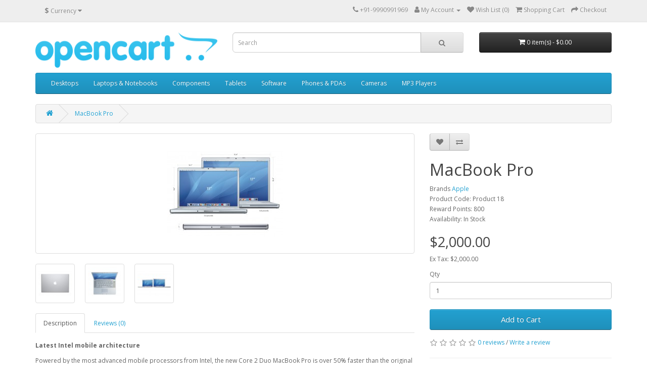

--- FILE ---
content_type: text/html; charset=utf-8
request_url: https://clean.xtensions.in/index.php?route=product/product&product_id=45
body_size: 6249
content:
<!DOCTYPE html>
<!--[if IE]><![endif]-->
<!--[if IE 8 ]><html dir="ltr" lang="en" class="ie8"><![endif]-->
<!--[if IE 9 ]><html dir="ltr" lang="en" class="ie9"><![endif]-->
<!--[if (gt IE 9)|!(IE)]><!-->
<html dir="ltr" lang="en">
<!--<![endif]-->
<head>
<meta charset="UTF-8" />
<meta name="viewport" content="width=device-width, initial-scale=1">
<meta http-equiv="X-UA-Compatible" content="IE=edge">
<title>MacBook Pro</title>
<base href="https://clean.xtensions.in/" />
<script src="catalog/view/javascript/jquery/jquery-2.1.1.min.js" type="text/javascript"></script>
<link href="catalog/view/javascript/bootstrap/css/bootstrap.min.css" rel="stylesheet" media="screen" />
<script src="catalog/view/javascript/bootstrap/js/bootstrap.min.js" type="text/javascript"></script>
<link href="catalog/view/javascript/font-awesome/css/font-awesome.min.css" rel="stylesheet" type="text/css" />
<link href="//fonts.googleapis.com/css?family=Open+Sans:400,400i,300,700" rel="stylesheet" type="text/css" />
<link href="catalog/view/theme/default/stylesheet/stylesheet.css" rel="stylesheet">
<link href="catalog/view/javascript/jquery/magnific/magnific-popup.css" type="text/css" rel="stylesheet" media="screen" />
<link href="catalog/view/javascript/jquery/datetimepicker/bootstrap-datetimepicker.min.css" type="text/css" rel="stylesheet" media="screen" />
<script src="catalog/view/javascript/jquery/magnific/jquery.magnific-popup.min.js" type="text/javascript"></script>
<script src="catalog/view/javascript/jquery/datetimepicker/moment/moment.min.js" type="text/javascript"></script>
<script src="catalog/view/javascript/jquery/datetimepicker/moment/moment-with-locales.min.js" type="text/javascript"></script>
<script src="catalog/view/javascript/jquery/datetimepicker/bootstrap-datetimepicker.min.js" type="text/javascript"></script>
<script src="catalog/view/javascript/common.js" type="text/javascript"></script>
<link href="https://clean.xtensions.in/index.php?route=product/product&amp;product_id=45" rel="canonical" />
<link href="https://clean.xtensions.in/image/catalog/cart.png" rel="icon" />
</head>
<body>
<nav id="top">
  <div class="container"><div class="pull-left">
  <form action="https://clean.xtensions.in/index.php?route=common/currency/currency" method="post" enctype="multipart/form-data" id="form-currency">
    <div class="btn-group">
      <button class="btn btn-link dropdown-toggle" data-toggle="dropdown">                               <strong>$</strong>        <span class="hidden-xs hidden-sm hidden-md">Currency</span>&nbsp;<i class="fa fa-caret-down"></i></button>
      <ul class="dropdown-menu">
                        <li>
          <button class="currency-select btn btn-link btn-block" type="button" name="EUR">€ Euro</button>
        </li>
                                <li>
          <button class="currency-select btn btn-link btn-block" type="button" name="GBP">£ Pound Sterling</button>
        </li>
                                <li>
          <button class="currency-select btn btn-link btn-block" type="button" name="USD">$ US Dollar</button>
        </li>
                      </ul>
    </div>
    <input type="hidden" name="code" value="" />
    <input type="hidden" name="redirect" value="https://clean.xtensions.in/index.php?route=product/product&amp;product_id=45" />
  </form>
</div>
 
    
    <div id="top-links" class="nav pull-right">
      <ul class="list-inline">
        <li><a href="https://clean.xtensions.in/index.php?route=information/contact"><i class="fa fa-phone"></i></a> <span class="hidden-xs hidden-sm hidden-md">+91-9990991969</span></li>
        <li class="dropdown"><a href="https://clean.xtensions.in/index.php?route=account/account" title="My Account" class="dropdown-toggle" data-toggle="dropdown"><i class="fa fa-user"></i> <span class="hidden-xs hidden-sm hidden-md">My Account</span> <span class="caret"></span></a>
          <ul class="dropdown-menu dropdown-menu-right">
                        <li><a href="https://clean.xtensions.in/index.php?route=account/register">Register</a></li>
            <li><a href="https://clean.xtensions.in/index.php?route=account/login">Login</a></li>
                      </ul>
        </li>
        <li><a href="https://clean.xtensions.in/index.php?route=account/wishlist" id="wishlist-total" title="Wish List (0)"><i class="fa fa-heart"></i> <span class="hidden-xs hidden-sm hidden-md">Wish List (0)</span></a></li>
        <li><a href="https://clean.xtensions.in/index.php?route=checkout/cart" title="Shopping Cart"><i class="fa fa-shopping-cart"></i> <span class="hidden-xs hidden-sm hidden-md">Shopping Cart</span></a></li>
        <li><a href="https://clean.xtensions.in/index.php?route=checkout/checkout" title="Checkout"><i class="fa fa-share"></i> <span class="hidden-xs hidden-sm hidden-md">Checkout</span></a></li>
      </ul>
    </div>
  </div>
</nav>
<header>
  <div class="container">
    <div class="row">
      <div class="col-sm-4">
        <div id="logo"><a href="https://clean.xtensions.in/index.php?route=common/home"><img src="https://clean.xtensions.in/image/catalog/opencart-logo.png" title="Clean Demo Xtensions" alt="Clean Demo Xtensions" class="img-responsive" /></a></div>
      </div>
      <div class="col-sm-5"><div id="search" class="input-group">
  <input type="text" name="search" value="" placeholder="Search" class="form-control input-lg" />
  <span class="input-group-btn">
    <button type="button" class="btn btn-default btn-lg"><i class="fa fa-search"></i></button>
  </span>
</div></div>
      <div class="col-sm-3"><div id="cart" class="btn-group btn-block">
  <button type="button" data-toggle="dropdown" data-loading-text="Loading..." class="btn btn-inverse btn-block btn-lg dropdown-toggle"><i class="fa fa-shopping-cart"></i> <span id="cart-total">0 item(s) - $0.00</span></button>
  <ul class="dropdown-menu pull-right">
        <li>
      <p class="text-center">Your shopping cart is empty!</p>
    </li>
      </ul>
</div>
</div>
    </div>
  </div>
</header>
<div class="container">
  <nav id="menu" class="navbar">
    <div class="navbar-header"><span id="category" class="visible-xs">Categories</span>
      <button type="button" class="btn btn-navbar navbar-toggle" data-toggle="collapse" data-target=".navbar-ex1-collapse"><i class="fa fa-bars"></i></button>
    </div>
    <div class="collapse navbar-collapse navbar-ex1-collapse">
      <ul class="nav navbar-nav">
                        <li class="dropdown"><a href="https://clean.xtensions.in/index.php?route=product/category&amp;path=20" class="dropdown-toggle" data-toggle="dropdown">Desktops</a>
          <div class="dropdown-menu">
            <div class="dropdown-inner">               <ul class="list-unstyled">
                                <li><a href="https://clean.xtensions.in/index.php?route=product/category&amp;path=20_26">PC (0)</a></li>
                                <li><a href="https://clean.xtensions.in/index.php?route=product/category&amp;path=20_27">Mac (1)</a></li>
                              </ul>
              </div>
            <a href="https://clean.xtensions.in/index.php?route=product/category&amp;path=20" class="see-all">Show All Desktops</a> </div>
        </li>
                                <li class="dropdown"><a href="https://clean.xtensions.in/index.php?route=product/category&amp;path=18" class="dropdown-toggle" data-toggle="dropdown">Laptops &amp; Notebooks</a>
          <div class="dropdown-menu">
            <div class="dropdown-inner">               <ul class="list-unstyled">
                                <li><a href="https://clean.xtensions.in/index.php?route=product/category&amp;path=18_46">Macs (0)</a></li>
                                <li><a href="https://clean.xtensions.in/index.php?route=product/category&amp;path=18_45">Windows (0)</a></li>
                              </ul>
              </div>
            <a href="https://clean.xtensions.in/index.php?route=product/category&amp;path=18" class="see-all">Show All Laptops &amp; Notebooks</a> </div>
        </li>
                                <li class="dropdown"><a href="https://clean.xtensions.in/index.php?route=product/category&amp;path=25" class="dropdown-toggle" data-toggle="dropdown">Components</a>
          <div class="dropdown-menu">
            <div class="dropdown-inner">               <ul class="list-unstyled">
                                <li><a href="https://clean.xtensions.in/index.php?route=product/category&amp;path=25_29">Mice and Trackballs (0)</a></li>
                                <li><a href="https://clean.xtensions.in/index.php?route=product/category&amp;path=25_28">Monitors (2)</a></li>
                                <li><a href="https://clean.xtensions.in/index.php?route=product/category&amp;path=25_30">Printers (0)</a></li>
                                <li><a href="https://clean.xtensions.in/index.php?route=product/category&amp;path=25_31">Scanners (0)</a></li>
                                <li><a href="https://clean.xtensions.in/index.php?route=product/category&amp;path=25_32">Web Cameras (0)</a></li>
                              </ul>
              </div>
            <a href="https://clean.xtensions.in/index.php?route=product/category&amp;path=25" class="see-all">Show All Components</a> </div>
        </li>
                                <li><a href="https://clean.xtensions.in/index.php?route=product/category&amp;path=57">Tablets</a></li>
                                <li><a href="https://clean.xtensions.in/index.php?route=product/category&amp;path=17">Software</a></li>
                                <li><a href="https://clean.xtensions.in/index.php?route=product/category&amp;path=24">Phones &amp; PDAs</a></li>
                                <li><a href="https://clean.xtensions.in/index.php?route=product/category&amp;path=33">Cameras</a></li>
                                <li class="dropdown"><a href="https://clean.xtensions.in/index.php?route=product/category&amp;path=34" class="dropdown-toggle" data-toggle="dropdown">MP3 Players</a>
          <div class="dropdown-menu">
            <div class="dropdown-inner">               <ul class="list-unstyled">
                                <li><a href="https://clean.xtensions.in/index.php?route=product/category&amp;path=34_43">test 11 (0)</a></li>
                                <li><a href="https://clean.xtensions.in/index.php?route=product/category&amp;path=34_44">test 12 (0)</a></li>
                                <li><a href="https://clean.xtensions.in/index.php?route=product/category&amp;path=34_47">test 15 (0)</a></li>
                                <li><a href="https://clean.xtensions.in/index.php?route=product/category&amp;path=34_48">test 16 (0)</a></li>
                                <li><a href="https://clean.xtensions.in/index.php?route=product/category&amp;path=34_49">test 17 (0)</a></li>
                              </ul>
                            <ul class="list-unstyled">
                                <li><a href="https://clean.xtensions.in/index.php?route=product/category&amp;path=34_50">test 18 (0)</a></li>
                                <li><a href="https://clean.xtensions.in/index.php?route=product/category&amp;path=34_51">test 19 (0)</a></li>
                                <li><a href="https://clean.xtensions.in/index.php?route=product/category&amp;path=34_52">test 20 (0)</a></li>
                                <li><a href="https://clean.xtensions.in/index.php?route=product/category&amp;path=34_53">test 21 (0)</a></li>
                                <li><a href="https://clean.xtensions.in/index.php?route=product/category&amp;path=34_54">test 22 (0)</a></li>
                              </ul>
                            <ul class="list-unstyled">
                                <li><a href="https://clean.xtensions.in/index.php?route=product/category&amp;path=34_55">test 23 (0)</a></li>
                                <li><a href="https://clean.xtensions.in/index.php?route=product/category&amp;path=34_56">test 24 (0)</a></li>
                                <li><a href="https://clean.xtensions.in/index.php?route=product/category&amp;path=34_38">test 4 (0)</a></li>
                                <li><a href="https://clean.xtensions.in/index.php?route=product/category&amp;path=34_37">test 5 (0)</a></li>
                                <li><a href="https://clean.xtensions.in/index.php?route=product/category&amp;path=34_39">test 6 (0)</a></li>
                              </ul>
                            <ul class="list-unstyled">
                                <li><a href="https://clean.xtensions.in/index.php?route=product/category&amp;path=34_40">test 7 (0)</a></li>
                                <li><a href="https://clean.xtensions.in/index.php?route=product/category&amp;path=34_41">test 8 (0)</a></li>
                                <li><a href="https://clean.xtensions.in/index.php?route=product/category&amp;path=34_42">test 9 (0)</a></li>
                              </ul>
              </div>
            <a href="https://clean.xtensions.in/index.php?route=product/category&amp;path=34" class="see-all">Show All MP3 Players</a> </div>
        </li>
                      </ul>
    </div>
  </nav>
</div>
 

<div id="product-product" class="container">
  <ul class="breadcrumb">
        <li><a href="https://clean.xtensions.in/index.php?route=common/home"><i class="fa fa-home"></i></a></li>
        <li><a href="https://clean.xtensions.in/index.php?route=product/product&amp;product_id=45">MacBook Pro</a></li>
      </ul>
  <div class="row">
                <div id="content" class="col-sm-12">
      <div class="row">                         <div class="col-sm-8">           <ul class="thumbnails">
                        <li><a class="thumbnail" href="https://clean.xtensions.in/image/cache/catalog/demo/macbook_pro_1-500x500.jpg" title="MacBook Pro"><img src="https://clean.xtensions.in/image/cache/catalog/demo/macbook_pro_1-228x228.jpg" title="MacBook Pro" alt="MacBook Pro" /></a></li>
                                                <li class="image-additional"><a class="thumbnail" href="https://clean.xtensions.in/image/cache/catalog/demo/macbook_pro_2-500x500.jpg" title="MacBook Pro"> <img src="https://clean.xtensions.in/image/cache/catalog/demo/macbook_pro_2-74x74.jpg" title="MacBook Pro" alt="MacBook Pro" /></a></li>
                        <li class="image-additional"><a class="thumbnail" href="https://clean.xtensions.in/image/cache/catalog/demo/macbook_pro_3-500x500.jpg" title="MacBook Pro"> <img src="https://clean.xtensions.in/image/cache/catalog/demo/macbook_pro_3-74x74.jpg" title="MacBook Pro" alt="MacBook Pro" /></a></li>
                        <li class="image-additional"><a class="thumbnail" href="https://clean.xtensions.in/image/cache/catalog/demo/macbook_pro_4-500x500.jpg" title="MacBook Pro"> <img src="https://clean.xtensions.in/image/cache/catalog/demo/macbook_pro_4-74x74.jpg" title="MacBook Pro" alt="MacBook Pro" /></a></li>
                                  </ul>
                    <ul class="nav nav-tabs">
            <li class="active"><a href="#tab-description" data-toggle="tab">Description</a></li>
                                    <li><a href="#tab-review" data-toggle="tab">Reviews (0)</a></li>
                      </ul>
          <div class="tab-content">
            <div class="tab-pane active" id="tab-description"><div class="cpt_product_description ">
	<div>
		<p>
			<b>Latest Intel mobile architecture</b></p>
		<p>
			Powered by the most advanced mobile processors from Intel, the new Core 2 Duo MacBook Pro is over 50% faster than the original Core Duo MacBook Pro and now supports up to 4GB of RAM.</p>
		<p>
			<b>Leading-edge graphics</b></p>
		<p>
			The NVIDIA GeForce 8600M GT delivers exceptional graphics processing power. For the ultimate creative canvas, you can even configure the 17-inch model with a 1920-by-1200 resolution display.</p>
		<p>
			<b>Designed for life on the road</b></p>
		<p>
			Innovations such as a magnetic power connection and an illuminated keyboard with ambient light sensor put the MacBook Pro in a class by itself.</p>
		<p>
			<b>Connect. Create. Communicate.</b></p>
		<p>
			Quickly set up a video conference with the built-in iSight camera. Control presentations and media from up to 30 feet away with the included Apple Remote. Connect to high-bandwidth peripherals with FireWire 800 and DVI.</p>
		<p>
			<b>Next-generation wireless</b></p>
		<p>
			Featuring 802.11n wireless technology, the MacBook Pro delivers up to five times the performance and up to twice the range of previous-generation technologies.</p>
	</div>
</div>
<!-- cpt_container_end --></div>
                                    <div class="tab-pane" id="tab-review">
              <form class="form-horizontal" id="form-review">
                <div id="review"></div>
                <h2>Write a review</h2>
                                <div class="form-group required">
                  <div class="col-sm-12">
                    <label class="control-label" for="input-name">Your Name</label>
                    <input type="text" name="name" value="" id="input-name" class="form-control" />
                  </div>
                </div>
                <div class="form-group required">
                  <div class="col-sm-12">
                    <label class="control-label" for="input-review">Your Review</label>
                    <textarea name="text" rows="5" id="input-review" class="form-control"></textarea>
                    <div class="help-block"><span class="text-danger">Note:</span> HTML is not translated!</div>
                  </div>
                </div>
                <div class="form-group required">
                  <div class="col-sm-12">
                    <label class="control-label">Rating</label>
                    &nbsp;&nbsp;&nbsp; Bad&nbsp;
                    <input type="radio" name="rating" value="1" />
                    &nbsp;
                    <input type="radio" name="rating" value="2" />
                    &nbsp;
                    <input type="radio" name="rating" value="3" />
                    &nbsp;
                    <input type="radio" name="rating" value="4" />
                    &nbsp;
                    <input type="radio" name="rating" value="5" />
                    &nbsp;Good</div>
                </div>
                <script src="//www.google.com/recaptcha/api.js" type="text/javascript"></script>
<fieldset>
  <legend>Captcha</legend>
  <div class="form-group required">    <label class="col-sm-2 control-label">Please complete the captcha validation below</label>
    <div class="col-sm-10">
      <div class="g-recaptcha" data-sitekey="6LdeUDwUAAAAADZFFh_CBFfGPgyAVU7kKhe-pazj"></div>
      </div>
    </div>
</fieldset>

                <div class="buttons clearfix">
                  <div class="pull-right">
                    <button type="button" id="button-review" data-loading-text="Loading..." class="btn btn-primary">Continue</button>
                  </div>
                </div>
                              </form>
            </div>
            </div>
        </div>
                                <div class="col-sm-4">
          <div class="btn-group">
            <button type="button" data-toggle="tooltip" class="btn btn-default" title="Add to Wish List" onclick="wishlist.add('45');"><i class="fa fa-heart"></i></button>
            <button type="button" data-toggle="tooltip" class="btn btn-default" title="Compare this Product" onclick="compare.add('45');"><i class="fa fa-exchange"></i></button>
          </div>
          <h1>MacBook Pro</h1>
          <ul class="list-unstyled">
                        <li>Brands <a href="https://clean.xtensions.in/index.php?route=product/manufacturer/info&amp;manufacturer_id=8">Apple</a></li>
                        <li>Product Code: Product 18</li>
                        <li>Reward Points: 800</li>
                        <li>Availability: In Stock</li>
          </ul>
                    <ul class="list-unstyled">
                        <li>
              <h2>$2,000.00</h2>
            </li>
                                    <li>Ex Tax: $2,000.00</li>
                                              </ul>
                    <div id="product">                         <div class="form-group">
              <label class="control-label" for="input-quantity">Qty</label>
              <input type="text" name="quantity" value="1" size="2" id="input-quantity" class="form-control" />
              <input type="hidden" name="product_id" value="45" />
              <br />
              <button type="button" id="button-cart" data-loading-text="Loading..." class="btn btn-primary btn-lg btn-block">Add to Cart</button>
            </div>
            </div>
                    <div class="rating">
            <p>              <span class="fa fa-stack"><i class="fa fa-star-o fa-stack-1x"></i></span>                            <span class="fa fa-stack"><i class="fa fa-star-o fa-stack-1x"></i></span>                            <span class="fa fa-stack"><i class="fa fa-star-o fa-stack-1x"></i></span>                            <span class="fa fa-stack"><i class="fa fa-star-o fa-stack-1x"></i></span>                            <span class="fa fa-stack"><i class="fa fa-star-o fa-stack-1x"></i></span>               <a href="" onclick="$('a[href=\'#tab-review\']').trigger('click'); return false;">0 reviews</a> / <a href="" onclick="$('a[href=\'#tab-review\']').trigger('click'); return false;">Write a review</a></p>
            <hr>
            <!-- AddThis Button BEGIN -->
            <div class="addthis_toolbox addthis_default_style" data-url="https://clean.xtensions.in/index.php?route=product/product&amp;product_id=45"><a class="addthis_button_facebook_like" fb:like:layout="button_count"></a> <a class="addthis_button_tweet"></a> <a class="addthis_button_pinterest_pinit"></a> <a class="addthis_counter addthis_pill_style"></a></div>
            <script type="text/javascript" src="//s7.addthis.com/js/300/addthis_widget.js#pubid=ra-515eeaf54693130e"></script> 
            <!-- AddThis Button END --> 
          </div>
           </div>
      </div>
                    </div>
    </div>
</div>
<script type="text/javascript"><!--
$('select[name=\'recurring_id\'], input[name="quantity"]').change(function(){
	$.ajax({
		url: 'index.php?route=product/product/getRecurringDescription',
		type: 'post',
		data: $('input[name=\'product_id\'], input[name=\'quantity\'], select[name=\'recurring_id\']'),
		dataType: 'json',
		beforeSend: function() {
			$('#recurring-description').html('');
		},
		success: function(json) {
			$('.alert-dismissible, .text-danger').remove();

			if (json['success']) {
				$('#recurring-description').html(json['success']);
			}
		}
	});
});
//--></script> 
<script type="text/javascript"><!--
$('#button-cart').on('click', function() {
	$.ajax({
		url: 'index.php?route=checkout/cart/add',
		type: 'post',
		data: $('#product input[type=\'text\'], #product input[type=\'hidden\'], #product input[type=\'radio\']:checked, #product input[type=\'checkbox\']:checked, #product select, #product textarea'),
		dataType: 'json',
		beforeSend: function() {
			$('#button-cart').button('loading');
		},
		complete: function() {
			$('#button-cart').button('reset');
		},
		success: function(json) {
			$('.alert-dismissible, .text-danger').remove();
			$('.form-group').removeClass('has-error');

			if (json['error']) {
				if (json['error']['option']) {
					for (i in json['error']['option']) {
						var element = $('#input-option' + i.replace('_', '-'));

						if (element.parent().hasClass('input-group')) {
							element.parent().after('<div class="text-danger">' + json['error']['option'][i] + '</div>');
						} else {
							element.after('<div class="text-danger">' + json['error']['option'][i] + '</div>');
						}
					}
				}

				if (json['error']['recurring']) {
					$('select[name=\'recurring_id\']').after('<div class="text-danger">' + json['error']['recurring'] + '</div>');
				}

				// Highlight any found errors
				$('.text-danger').parent().addClass('has-error');
			}

			if (json['success']) {
				$('.breadcrumb').after('<div class="alert alert-success alert-dismissible">' + json['success'] + '<button type="button" class="close" data-dismiss="alert">&times;</button></div>');

				$('#cart > button').html('<span id="cart-total"><i class="fa fa-shopping-cart"></i> ' + json['total'] + '</span>');

				$('html, body').animate({ scrollTop: 0 }, 'slow');

				$('#cart > ul').load('index.php?route=common/cart/info ul li');
			}
		},
        error: function(xhr, ajaxOptions, thrownError) {
            alert(thrownError + "\r\n" + xhr.statusText + "\r\n" + xhr.responseText);
        }
	});
});
//--></script> 
<script type="text/javascript"><!--
$('.date').datetimepicker({
	language: 'en-gb',
	pickTime: false
});

$('.datetime').datetimepicker({
	language: 'en-gb',
	pickDate: true,
	pickTime: true
});

$('.time').datetimepicker({
	language: 'en-gb',
	pickDate: false
});

$('button[id^=\'button-upload\']').on('click', function() {
	var node = this;

	$('#form-upload').remove();

	$('body').prepend('<form enctype="multipart/form-data" id="form-upload" style="display: none;"><input type="file" name="file" /></form>');

	$('#form-upload input[name=\'file\']').trigger('click');

	if (typeof timer != 'undefined') {
    	clearInterval(timer);
	}

	timer = setInterval(function() {
		if ($('#form-upload input[name=\'file\']').val() != '') {
			clearInterval(timer);

			$.ajax({
				url: 'index.php?route=tool/upload',
				type: 'post',
				dataType: 'json',
				data: new FormData($('#form-upload')[0]),
				cache: false,
				contentType: false,
				processData: false,
				beforeSend: function() {
					$(node).button('loading');
				},
				complete: function() {
					$(node).button('reset');
				},
				success: function(json) {
					$('.text-danger').remove();

					if (json['error']) {
						$(node).parent().find('input').after('<div class="text-danger">' + json['error'] + '</div>');
					}

					if (json['success']) {
						alert(json['success']);

						$(node).parent().find('input').val(json['code']);
					}
				},
				error: function(xhr, ajaxOptions, thrownError) {
					alert(thrownError + "\r\n" + xhr.statusText + "\r\n" + xhr.responseText);
				}
			});
		}
	}, 500);
});
//--></script> 
<script type="text/javascript"><!--
$('#review').delegate('.pagination a', 'click', function(e) {
    e.preventDefault();

    $('#review').fadeOut('slow');

    $('#review').load(this.href);

    $('#review').fadeIn('slow');
});

$('#review').load('index.php?route=product/product/review&product_id=45');

$('#button-review').on('click', function() {
	$.ajax({
		url: 'index.php?route=product/product/write&product_id=45',
		type: 'post',
		dataType: 'json',
		data: $("#form-review").serialize(),
		beforeSend: function() {
			$('#button-review').button('loading');
		},
		complete: function() {
			$('#button-review').button('reset');
		},
		success: function(json) {
			$('.alert-dismissible').remove();

			if (json['error']) {
				$('#review').after('<div class="alert alert-danger alert-dismissible"><i class="fa fa-exclamation-circle"></i> ' + json['error'] + '</div>');
			}

			if (json['success']) {
				$('#review').after('<div class="alert alert-success alert-dismissible"><i class="fa fa-check-circle"></i> ' + json['success'] + '</div>');

				$('input[name=\'name\']').val('');
				$('textarea[name=\'text\']').val('');
				$('input[name=\'rating\']:checked').prop('checked', false);
			}
		}
	});
});

$(document).ready(function() {
	$('.thumbnails').magnificPopup({
		type:'image',
		delegate: 'a',
		gallery: {
			enabled: true
		}
	});
});
//--></script> 
<footer>
  <div class="container">
    <div class="row">
            <div class="col-sm-3">
        <h5>Information</h5>
        <ul class="list-unstyled">
                   <li><a href="https://clean.xtensions.in/index.php?route=information/information&amp;information_id=4">About Us</a></li>
                    <li><a href="https://clean.xtensions.in/index.php?route=information/information&amp;information_id=6">Delivery Information</a></li>
                    <li><a href="https://clean.xtensions.in/index.php?route=information/information&amp;information_id=3">Privacy Policy</a></li>
                    <li><a href="https://clean.xtensions.in/index.php?route=information/information&amp;information_id=5">Terms &amp; Conditions</a></li>
                  </ul>
      </div>
            <div class="col-sm-3">
        <h5>Customer Service</h5>
        <ul class="list-unstyled">
          <li><a href="https://clean.xtensions.in/index.php?route=information/contact">Contact Us</a></li>
          <li><a href="https://clean.xtensions.in/index.php?route=account/return/add">Returns</a></li>
          <li><a href="https://clean.xtensions.in/index.php?route=information/sitemap">Site Map</a></li>
        </ul>
      </div>
      <div class="col-sm-3">
        <h5>Extras</h5>
        <ul class="list-unstyled">
          <li><a href="https://clean.xtensions.in/index.php?route=product/manufacturer">Brands</a></li>
          <li><a href="https://clean.xtensions.in/index.php?route=account/voucher">Gift Certificates</a></li>
          <li><a href="https://clean.xtensions.in/index.php?route=affiliate/login">Affiliate</a></li>
          <li><a href="https://clean.xtensions.in/index.php?route=product/special">Specials</a></li>
        </ul>
      </div>
      <div class="col-sm-3">
        <h5>My Account</h5>
        <ul class="list-unstyled">
          <li><a href="https://clean.xtensions.in/index.php?route=account/account">My Account</a></li>
          <li><a href="https://clean.xtensions.in/index.php?route=account/order">Order History</a></li>
          <li><a href="https://clean.xtensions.in/index.php?route=account/wishlist">Wish List</a></li>
          <li><a href="https://clean.xtensions.in/index.php?route=account/newsletter">Newsletter</a></li>
        </ul>
      </div>
    </div>
    <hr>
    <p>Powered By <a href="http://www.opencart.com">OpenCart</a><br /> Clean Demo Xtensions &copy; 2026</p>
  </div>
</footer>
<!--
OpenCart is open source software and you are free to remove the powered by OpenCart if you want, but its generally accepted practise to make a small donation.
Please donate via PayPal to donate@opencart.com
//-->
</body></html> 


--- FILE ---
content_type: text/html; charset=utf-8
request_url: https://www.google.com/recaptcha/api2/anchor?ar=1&k=6LdeUDwUAAAAADZFFh_CBFfGPgyAVU7kKhe-pazj&co=aHR0cHM6Ly9jbGVhbi54dGVuc2lvbnMuaW46NDQz&hl=en&v=PoyoqOPhxBO7pBk68S4YbpHZ&size=normal&anchor-ms=20000&execute-ms=30000&cb=l96bgrbnnruy
body_size: 48971
content:
<!DOCTYPE HTML><html dir="ltr" lang="en"><head><meta http-equiv="Content-Type" content="text/html; charset=UTF-8">
<meta http-equiv="X-UA-Compatible" content="IE=edge">
<title>reCAPTCHA</title>
<style type="text/css">
/* cyrillic-ext */
@font-face {
  font-family: 'Roboto';
  font-style: normal;
  font-weight: 400;
  font-stretch: 100%;
  src: url(//fonts.gstatic.com/s/roboto/v48/KFO7CnqEu92Fr1ME7kSn66aGLdTylUAMa3GUBHMdazTgWw.woff2) format('woff2');
  unicode-range: U+0460-052F, U+1C80-1C8A, U+20B4, U+2DE0-2DFF, U+A640-A69F, U+FE2E-FE2F;
}
/* cyrillic */
@font-face {
  font-family: 'Roboto';
  font-style: normal;
  font-weight: 400;
  font-stretch: 100%;
  src: url(//fonts.gstatic.com/s/roboto/v48/KFO7CnqEu92Fr1ME7kSn66aGLdTylUAMa3iUBHMdazTgWw.woff2) format('woff2');
  unicode-range: U+0301, U+0400-045F, U+0490-0491, U+04B0-04B1, U+2116;
}
/* greek-ext */
@font-face {
  font-family: 'Roboto';
  font-style: normal;
  font-weight: 400;
  font-stretch: 100%;
  src: url(//fonts.gstatic.com/s/roboto/v48/KFO7CnqEu92Fr1ME7kSn66aGLdTylUAMa3CUBHMdazTgWw.woff2) format('woff2');
  unicode-range: U+1F00-1FFF;
}
/* greek */
@font-face {
  font-family: 'Roboto';
  font-style: normal;
  font-weight: 400;
  font-stretch: 100%;
  src: url(//fonts.gstatic.com/s/roboto/v48/KFO7CnqEu92Fr1ME7kSn66aGLdTylUAMa3-UBHMdazTgWw.woff2) format('woff2');
  unicode-range: U+0370-0377, U+037A-037F, U+0384-038A, U+038C, U+038E-03A1, U+03A3-03FF;
}
/* math */
@font-face {
  font-family: 'Roboto';
  font-style: normal;
  font-weight: 400;
  font-stretch: 100%;
  src: url(//fonts.gstatic.com/s/roboto/v48/KFO7CnqEu92Fr1ME7kSn66aGLdTylUAMawCUBHMdazTgWw.woff2) format('woff2');
  unicode-range: U+0302-0303, U+0305, U+0307-0308, U+0310, U+0312, U+0315, U+031A, U+0326-0327, U+032C, U+032F-0330, U+0332-0333, U+0338, U+033A, U+0346, U+034D, U+0391-03A1, U+03A3-03A9, U+03B1-03C9, U+03D1, U+03D5-03D6, U+03F0-03F1, U+03F4-03F5, U+2016-2017, U+2034-2038, U+203C, U+2040, U+2043, U+2047, U+2050, U+2057, U+205F, U+2070-2071, U+2074-208E, U+2090-209C, U+20D0-20DC, U+20E1, U+20E5-20EF, U+2100-2112, U+2114-2115, U+2117-2121, U+2123-214F, U+2190, U+2192, U+2194-21AE, U+21B0-21E5, U+21F1-21F2, U+21F4-2211, U+2213-2214, U+2216-22FF, U+2308-230B, U+2310, U+2319, U+231C-2321, U+2336-237A, U+237C, U+2395, U+239B-23B7, U+23D0, U+23DC-23E1, U+2474-2475, U+25AF, U+25B3, U+25B7, U+25BD, U+25C1, U+25CA, U+25CC, U+25FB, U+266D-266F, U+27C0-27FF, U+2900-2AFF, U+2B0E-2B11, U+2B30-2B4C, U+2BFE, U+3030, U+FF5B, U+FF5D, U+1D400-1D7FF, U+1EE00-1EEFF;
}
/* symbols */
@font-face {
  font-family: 'Roboto';
  font-style: normal;
  font-weight: 400;
  font-stretch: 100%;
  src: url(//fonts.gstatic.com/s/roboto/v48/KFO7CnqEu92Fr1ME7kSn66aGLdTylUAMaxKUBHMdazTgWw.woff2) format('woff2');
  unicode-range: U+0001-000C, U+000E-001F, U+007F-009F, U+20DD-20E0, U+20E2-20E4, U+2150-218F, U+2190, U+2192, U+2194-2199, U+21AF, U+21E6-21F0, U+21F3, U+2218-2219, U+2299, U+22C4-22C6, U+2300-243F, U+2440-244A, U+2460-24FF, U+25A0-27BF, U+2800-28FF, U+2921-2922, U+2981, U+29BF, U+29EB, U+2B00-2BFF, U+4DC0-4DFF, U+FFF9-FFFB, U+10140-1018E, U+10190-1019C, U+101A0, U+101D0-101FD, U+102E0-102FB, U+10E60-10E7E, U+1D2C0-1D2D3, U+1D2E0-1D37F, U+1F000-1F0FF, U+1F100-1F1AD, U+1F1E6-1F1FF, U+1F30D-1F30F, U+1F315, U+1F31C, U+1F31E, U+1F320-1F32C, U+1F336, U+1F378, U+1F37D, U+1F382, U+1F393-1F39F, U+1F3A7-1F3A8, U+1F3AC-1F3AF, U+1F3C2, U+1F3C4-1F3C6, U+1F3CA-1F3CE, U+1F3D4-1F3E0, U+1F3ED, U+1F3F1-1F3F3, U+1F3F5-1F3F7, U+1F408, U+1F415, U+1F41F, U+1F426, U+1F43F, U+1F441-1F442, U+1F444, U+1F446-1F449, U+1F44C-1F44E, U+1F453, U+1F46A, U+1F47D, U+1F4A3, U+1F4B0, U+1F4B3, U+1F4B9, U+1F4BB, U+1F4BF, U+1F4C8-1F4CB, U+1F4D6, U+1F4DA, U+1F4DF, U+1F4E3-1F4E6, U+1F4EA-1F4ED, U+1F4F7, U+1F4F9-1F4FB, U+1F4FD-1F4FE, U+1F503, U+1F507-1F50B, U+1F50D, U+1F512-1F513, U+1F53E-1F54A, U+1F54F-1F5FA, U+1F610, U+1F650-1F67F, U+1F687, U+1F68D, U+1F691, U+1F694, U+1F698, U+1F6AD, U+1F6B2, U+1F6B9-1F6BA, U+1F6BC, U+1F6C6-1F6CF, U+1F6D3-1F6D7, U+1F6E0-1F6EA, U+1F6F0-1F6F3, U+1F6F7-1F6FC, U+1F700-1F7FF, U+1F800-1F80B, U+1F810-1F847, U+1F850-1F859, U+1F860-1F887, U+1F890-1F8AD, U+1F8B0-1F8BB, U+1F8C0-1F8C1, U+1F900-1F90B, U+1F93B, U+1F946, U+1F984, U+1F996, U+1F9E9, U+1FA00-1FA6F, U+1FA70-1FA7C, U+1FA80-1FA89, U+1FA8F-1FAC6, U+1FACE-1FADC, U+1FADF-1FAE9, U+1FAF0-1FAF8, U+1FB00-1FBFF;
}
/* vietnamese */
@font-face {
  font-family: 'Roboto';
  font-style: normal;
  font-weight: 400;
  font-stretch: 100%;
  src: url(//fonts.gstatic.com/s/roboto/v48/KFO7CnqEu92Fr1ME7kSn66aGLdTylUAMa3OUBHMdazTgWw.woff2) format('woff2');
  unicode-range: U+0102-0103, U+0110-0111, U+0128-0129, U+0168-0169, U+01A0-01A1, U+01AF-01B0, U+0300-0301, U+0303-0304, U+0308-0309, U+0323, U+0329, U+1EA0-1EF9, U+20AB;
}
/* latin-ext */
@font-face {
  font-family: 'Roboto';
  font-style: normal;
  font-weight: 400;
  font-stretch: 100%;
  src: url(//fonts.gstatic.com/s/roboto/v48/KFO7CnqEu92Fr1ME7kSn66aGLdTylUAMa3KUBHMdazTgWw.woff2) format('woff2');
  unicode-range: U+0100-02BA, U+02BD-02C5, U+02C7-02CC, U+02CE-02D7, U+02DD-02FF, U+0304, U+0308, U+0329, U+1D00-1DBF, U+1E00-1E9F, U+1EF2-1EFF, U+2020, U+20A0-20AB, U+20AD-20C0, U+2113, U+2C60-2C7F, U+A720-A7FF;
}
/* latin */
@font-face {
  font-family: 'Roboto';
  font-style: normal;
  font-weight: 400;
  font-stretch: 100%;
  src: url(//fonts.gstatic.com/s/roboto/v48/KFO7CnqEu92Fr1ME7kSn66aGLdTylUAMa3yUBHMdazQ.woff2) format('woff2');
  unicode-range: U+0000-00FF, U+0131, U+0152-0153, U+02BB-02BC, U+02C6, U+02DA, U+02DC, U+0304, U+0308, U+0329, U+2000-206F, U+20AC, U+2122, U+2191, U+2193, U+2212, U+2215, U+FEFF, U+FFFD;
}
/* cyrillic-ext */
@font-face {
  font-family: 'Roboto';
  font-style: normal;
  font-weight: 500;
  font-stretch: 100%;
  src: url(//fonts.gstatic.com/s/roboto/v48/KFO7CnqEu92Fr1ME7kSn66aGLdTylUAMa3GUBHMdazTgWw.woff2) format('woff2');
  unicode-range: U+0460-052F, U+1C80-1C8A, U+20B4, U+2DE0-2DFF, U+A640-A69F, U+FE2E-FE2F;
}
/* cyrillic */
@font-face {
  font-family: 'Roboto';
  font-style: normal;
  font-weight: 500;
  font-stretch: 100%;
  src: url(//fonts.gstatic.com/s/roboto/v48/KFO7CnqEu92Fr1ME7kSn66aGLdTylUAMa3iUBHMdazTgWw.woff2) format('woff2');
  unicode-range: U+0301, U+0400-045F, U+0490-0491, U+04B0-04B1, U+2116;
}
/* greek-ext */
@font-face {
  font-family: 'Roboto';
  font-style: normal;
  font-weight: 500;
  font-stretch: 100%;
  src: url(//fonts.gstatic.com/s/roboto/v48/KFO7CnqEu92Fr1ME7kSn66aGLdTylUAMa3CUBHMdazTgWw.woff2) format('woff2');
  unicode-range: U+1F00-1FFF;
}
/* greek */
@font-face {
  font-family: 'Roboto';
  font-style: normal;
  font-weight: 500;
  font-stretch: 100%;
  src: url(//fonts.gstatic.com/s/roboto/v48/KFO7CnqEu92Fr1ME7kSn66aGLdTylUAMa3-UBHMdazTgWw.woff2) format('woff2');
  unicode-range: U+0370-0377, U+037A-037F, U+0384-038A, U+038C, U+038E-03A1, U+03A3-03FF;
}
/* math */
@font-face {
  font-family: 'Roboto';
  font-style: normal;
  font-weight: 500;
  font-stretch: 100%;
  src: url(//fonts.gstatic.com/s/roboto/v48/KFO7CnqEu92Fr1ME7kSn66aGLdTylUAMawCUBHMdazTgWw.woff2) format('woff2');
  unicode-range: U+0302-0303, U+0305, U+0307-0308, U+0310, U+0312, U+0315, U+031A, U+0326-0327, U+032C, U+032F-0330, U+0332-0333, U+0338, U+033A, U+0346, U+034D, U+0391-03A1, U+03A3-03A9, U+03B1-03C9, U+03D1, U+03D5-03D6, U+03F0-03F1, U+03F4-03F5, U+2016-2017, U+2034-2038, U+203C, U+2040, U+2043, U+2047, U+2050, U+2057, U+205F, U+2070-2071, U+2074-208E, U+2090-209C, U+20D0-20DC, U+20E1, U+20E5-20EF, U+2100-2112, U+2114-2115, U+2117-2121, U+2123-214F, U+2190, U+2192, U+2194-21AE, U+21B0-21E5, U+21F1-21F2, U+21F4-2211, U+2213-2214, U+2216-22FF, U+2308-230B, U+2310, U+2319, U+231C-2321, U+2336-237A, U+237C, U+2395, U+239B-23B7, U+23D0, U+23DC-23E1, U+2474-2475, U+25AF, U+25B3, U+25B7, U+25BD, U+25C1, U+25CA, U+25CC, U+25FB, U+266D-266F, U+27C0-27FF, U+2900-2AFF, U+2B0E-2B11, U+2B30-2B4C, U+2BFE, U+3030, U+FF5B, U+FF5D, U+1D400-1D7FF, U+1EE00-1EEFF;
}
/* symbols */
@font-face {
  font-family: 'Roboto';
  font-style: normal;
  font-weight: 500;
  font-stretch: 100%;
  src: url(//fonts.gstatic.com/s/roboto/v48/KFO7CnqEu92Fr1ME7kSn66aGLdTylUAMaxKUBHMdazTgWw.woff2) format('woff2');
  unicode-range: U+0001-000C, U+000E-001F, U+007F-009F, U+20DD-20E0, U+20E2-20E4, U+2150-218F, U+2190, U+2192, U+2194-2199, U+21AF, U+21E6-21F0, U+21F3, U+2218-2219, U+2299, U+22C4-22C6, U+2300-243F, U+2440-244A, U+2460-24FF, U+25A0-27BF, U+2800-28FF, U+2921-2922, U+2981, U+29BF, U+29EB, U+2B00-2BFF, U+4DC0-4DFF, U+FFF9-FFFB, U+10140-1018E, U+10190-1019C, U+101A0, U+101D0-101FD, U+102E0-102FB, U+10E60-10E7E, U+1D2C0-1D2D3, U+1D2E0-1D37F, U+1F000-1F0FF, U+1F100-1F1AD, U+1F1E6-1F1FF, U+1F30D-1F30F, U+1F315, U+1F31C, U+1F31E, U+1F320-1F32C, U+1F336, U+1F378, U+1F37D, U+1F382, U+1F393-1F39F, U+1F3A7-1F3A8, U+1F3AC-1F3AF, U+1F3C2, U+1F3C4-1F3C6, U+1F3CA-1F3CE, U+1F3D4-1F3E0, U+1F3ED, U+1F3F1-1F3F3, U+1F3F5-1F3F7, U+1F408, U+1F415, U+1F41F, U+1F426, U+1F43F, U+1F441-1F442, U+1F444, U+1F446-1F449, U+1F44C-1F44E, U+1F453, U+1F46A, U+1F47D, U+1F4A3, U+1F4B0, U+1F4B3, U+1F4B9, U+1F4BB, U+1F4BF, U+1F4C8-1F4CB, U+1F4D6, U+1F4DA, U+1F4DF, U+1F4E3-1F4E6, U+1F4EA-1F4ED, U+1F4F7, U+1F4F9-1F4FB, U+1F4FD-1F4FE, U+1F503, U+1F507-1F50B, U+1F50D, U+1F512-1F513, U+1F53E-1F54A, U+1F54F-1F5FA, U+1F610, U+1F650-1F67F, U+1F687, U+1F68D, U+1F691, U+1F694, U+1F698, U+1F6AD, U+1F6B2, U+1F6B9-1F6BA, U+1F6BC, U+1F6C6-1F6CF, U+1F6D3-1F6D7, U+1F6E0-1F6EA, U+1F6F0-1F6F3, U+1F6F7-1F6FC, U+1F700-1F7FF, U+1F800-1F80B, U+1F810-1F847, U+1F850-1F859, U+1F860-1F887, U+1F890-1F8AD, U+1F8B0-1F8BB, U+1F8C0-1F8C1, U+1F900-1F90B, U+1F93B, U+1F946, U+1F984, U+1F996, U+1F9E9, U+1FA00-1FA6F, U+1FA70-1FA7C, U+1FA80-1FA89, U+1FA8F-1FAC6, U+1FACE-1FADC, U+1FADF-1FAE9, U+1FAF0-1FAF8, U+1FB00-1FBFF;
}
/* vietnamese */
@font-face {
  font-family: 'Roboto';
  font-style: normal;
  font-weight: 500;
  font-stretch: 100%;
  src: url(//fonts.gstatic.com/s/roboto/v48/KFO7CnqEu92Fr1ME7kSn66aGLdTylUAMa3OUBHMdazTgWw.woff2) format('woff2');
  unicode-range: U+0102-0103, U+0110-0111, U+0128-0129, U+0168-0169, U+01A0-01A1, U+01AF-01B0, U+0300-0301, U+0303-0304, U+0308-0309, U+0323, U+0329, U+1EA0-1EF9, U+20AB;
}
/* latin-ext */
@font-face {
  font-family: 'Roboto';
  font-style: normal;
  font-weight: 500;
  font-stretch: 100%;
  src: url(//fonts.gstatic.com/s/roboto/v48/KFO7CnqEu92Fr1ME7kSn66aGLdTylUAMa3KUBHMdazTgWw.woff2) format('woff2');
  unicode-range: U+0100-02BA, U+02BD-02C5, U+02C7-02CC, U+02CE-02D7, U+02DD-02FF, U+0304, U+0308, U+0329, U+1D00-1DBF, U+1E00-1E9F, U+1EF2-1EFF, U+2020, U+20A0-20AB, U+20AD-20C0, U+2113, U+2C60-2C7F, U+A720-A7FF;
}
/* latin */
@font-face {
  font-family: 'Roboto';
  font-style: normal;
  font-weight: 500;
  font-stretch: 100%;
  src: url(//fonts.gstatic.com/s/roboto/v48/KFO7CnqEu92Fr1ME7kSn66aGLdTylUAMa3yUBHMdazQ.woff2) format('woff2');
  unicode-range: U+0000-00FF, U+0131, U+0152-0153, U+02BB-02BC, U+02C6, U+02DA, U+02DC, U+0304, U+0308, U+0329, U+2000-206F, U+20AC, U+2122, U+2191, U+2193, U+2212, U+2215, U+FEFF, U+FFFD;
}
/* cyrillic-ext */
@font-face {
  font-family: 'Roboto';
  font-style: normal;
  font-weight: 900;
  font-stretch: 100%;
  src: url(//fonts.gstatic.com/s/roboto/v48/KFO7CnqEu92Fr1ME7kSn66aGLdTylUAMa3GUBHMdazTgWw.woff2) format('woff2');
  unicode-range: U+0460-052F, U+1C80-1C8A, U+20B4, U+2DE0-2DFF, U+A640-A69F, U+FE2E-FE2F;
}
/* cyrillic */
@font-face {
  font-family: 'Roboto';
  font-style: normal;
  font-weight: 900;
  font-stretch: 100%;
  src: url(//fonts.gstatic.com/s/roboto/v48/KFO7CnqEu92Fr1ME7kSn66aGLdTylUAMa3iUBHMdazTgWw.woff2) format('woff2');
  unicode-range: U+0301, U+0400-045F, U+0490-0491, U+04B0-04B1, U+2116;
}
/* greek-ext */
@font-face {
  font-family: 'Roboto';
  font-style: normal;
  font-weight: 900;
  font-stretch: 100%;
  src: url(//fonts.gstatic.com/s/roboto/v48/KFO7CnqEu92Fr1ME7kSn66aGLdTylUAMa3CUBHMdazTgWw.woff2) format('woff2');
  unicode-range: U+1F00-1FFF;
}
/* greek */
@font-face {
  font-family: 'Roboto';
  font-style: normal;
  font-weight: 900;
  font-stretch: 100%;
  src: url(//fonts.gstatic.com/s/roboto/v48/KFO7CnqEu92Fr1ME7kSn66aGLdTylUAMa3-UBHMdazTgWw.woff2) format('woff2');
  unicode-range: U+0370-0377, U+037A-037F, U+0384-038A, U+038C, U+038E-03A1, U+03A3-03FF;
}
/* math */
@font-face {
  font-family: 'Roboto';
  font-style: normal;
  font-weight: 900;
  font-stretch: 100%;
  src: url(//fonts.gstatic.com/s/roboto/v48/KFO7CnqEu92Fr1ME7kSn66aGLdTylUAMawCUBHMdazTgWw.woff2) format('woff2');
  unicode-range: U+0302-0303, U+0305, U+0307-0308, U+0310, U+0312, U+0315, U+031A, U+0326-0327, U+032C, U+032F-0330, U+0332-0333, U+0338, U+033A, U+0346, U+034D, U+0391-03A1, U+03A3-03A9, U+03B1-03C9, U+03D1, U+03D5-03D6, U+03F0-03F1, U+03F4-03F5, U+2016-2017, U+2034-2038, U+203C, U+2040, U+2043, U+2047, U+2050, U+2057, U+205F, U+2070-2071, U+2074-208E, U+2090-209C, U+20D0-20DC, U+20E1, U+20E5-20EF, U+2100-2112, U+2114-2115, U+2117-2121, U+2123-214F, U+2190, U+2192, U+2194-21AE, U+21B0-21E5, U+21F1-21F2, U+21F4-2211, U+2213-2214, U+2216-22FF, U+2308-230B, U+2310, U+2319, U+231C-2321, U+2336-237A, U+237C, U+2395, U+239B-23B7, U+23D0, U+23DC-23E1, U+2474-2475, U+25AF, U+25B3, U+25B7, U+25BD, U+25C1, U+25CA, U+25CC, U+25FB, U+266D-266F, U+27C0-27FF, U+2900-2AFF, U+2B0E-2B11, U+2B30-2B4C, U+2BFE, U+3030, U+FF5B, U+FF5D, U+1D400-1D7FF, U+1EE00-1EEFF;
}
/* symbols */
@font-face {
  font-family: 'Roboto';
  font-style: normal;
  font-weight: 900;
  font-stretch: 100%;
  src: url(//fonts.gstatic.com/s/roboto/v48/KFO7CnqEu92Fr1ME7kSn66aGLdTylUAMaxKUBHMdazTgWw.woff2) format('woff2');
  unicode-range: U+0001-000C, U+000E-001F, U+007F-009F, U+20DD-20E0, U+20E2-20E4, U+2150-218F, U+2190, U+2192, U+2194-2199, U+21AF, U+21E6-21F0, U+21F3, U+2218-2219, U+2299, U+22C4-22C6, U+2300-243F, U+2440-244A, U+2460-24FF, U+25A0-27BF, U+2800-28FF, U+2921-2922, U+2981, U+29BF, U+29EB, U+2B00-2BFF, U+4DC0-4DFF, U+FFF9-FFFB, U+10140-1018E, U+10190-1019C, U+101A0, U+101D0-101FD, U+102E0-102FB, U+10E60-10E7E, U+1D2C0-1D2D3, U+1D2E0-1D37F, U+1F000-1F0FF, U+1F100-1F1AD, U+1F1E6-1F1FF, U+1F30D-1F30F, U+1F315, U+1F31C, U+1F31E, U+1F320-1F32C, U+1F336, U+1F378, U+1F37D, U+1F382, U+1F393-1F39F, U+1F3A7-1F3A8, U+1F3AC-1F3AF, U+1F3C2, U+1F3C4-1F3C6, U+1F3CA-1F3CE, U+1F3D4-1F3E0, U+1F3ED, U+1F3F1-1F3F3, U+1F3F5-1F3F7, U+1F408, U+1F415, U+1F41F, U+1F426, U+1F43F, U+1F441-1F442, U+1F444, U+1F446-1F449, U+1F44C-1F44E, U+1F453, U+1F46A, U+1F47D, U+1F4A3, U+1F4B0, U+1F4B3, U+1F4B9, U+1F4BB, U+1F4BF, U+1F4C8-1F4CB, U+1F4D6, U+1F4DA, U+1F4DF, U+1F4E3-1F4E6, U+1F4EA-1F4ED, U+1F4F7, U+1F4F9-1F4FB, U+1F4FD-1F4FE, U+1F503, U+1F507-1F50B, U+1F50D, U+1F512-1F513, U+1F53E-1F54A, U+1F54F-1F5FA, U+1F610, U+1F650-1F67F, U+1F687, U+1F68D, U+1F691, U+1F694, U+1F698, U+1F6AD, U+1F6B2, U+1F6B9-1F6BA, U+1F6BC, U+1F6C6-1F6CF, U+1F6D3-1F6D7, U+1F6E0-1F6EA, U+1F6F0-1F6F3, U+1F6F7-1F6FC, U+1F700-1F7FF, U+1F800-1F80B, U+1F810-1F847, U+1F850-1F859, U+1F860-1F887, U+1F890-1F8AD, U+1F8B0-1F8BB, U+1F8C0-1F8C1, U+1F900-1F90B, U+1F93B, U+1F946, U+1F984, U+1F996, U+1F9E9, U+1FA00-1FA6F, U+1FA70-1FA7C, U+1FA80-1FA89, U+1FA8F-1FAC6, U+1FACE-1FADC, U+1FADF-1FAE9, U+1FAF0-1FAF8, U+1FB00-1FBFF;
}
/* vietnamese */
@font-face {
  font-family: 'Roboto';
  font-style: normal;
  font-weight: 900;
  font-stretch: 100%;
  src: url(//fonts.gstatic.com/s/roboto/v48/KFO7CnqEu92Fr1ME7kSn66aGLdTylUAMa3OUBHMdazTgWw.woff2) format('woff2');
  unicode-range: U+0102-0103, U+0110-0111, U+0128-0129, U+0168-0169, U+01A0-01A1, U+01AF-01B0, U+0300-0301, U+0303-0304, U+0308-0309, U+0323, U+0329, U+1EA0-1EF9, U+20AB;
}
/* latin-ext */
@font-face {
  font-family: 'Roboto';
  font-style: normal;
  font-weight: 900;
  font-stretch: 100%;
  src: url(//fonts.gstatic.com/s/roboto/v48/KFO7CnqEu92Fr1ME7kSn66aGLdTylUAMa3KUBHMdazTgWw.woff2) format('woff2');
  unicode-range: U+0100-02BA, U+02BD-02C5, U+02C7-02CC, U+02CE-02D7, U+02DD-02FF, U+0304, U+0308, U+0329, U+1D00-1DBF, U+1E00-1E9F, U+1EF2-1EFF, U+2020, U+20A0-20AB, U+20AD-20C0, U+2113, U+2C60-2C7F, U+A720-A7FF;
}
/* latin */
@font-face {
  font-family: 'Roboto';
  font-style: normal;
  font-weight: 900;
  font-stretch: 100%;
  src: url(//fonts.gstatic.com/s/roboto/v48/KFO7CnqEu92Fr1ME7kSn66aGLdTylUAMa3yUBHMdazQ.woff2) format('woff2');
  unicode-range: U+0000-00FF, U+0131, U+0152-0153, U+02BB-02BC, U+02C6, U+02DA, U+02DC, U+0304, U+0308, U+0329, U+2000-206F, U+20AC, U+2122, U+2191, U+2193, U+2212, U+2215, U+FEFF, U+FFFD;
}

</style>
<link rel="stylesheet" type="text/css" href="https://www.gstatic.com/recaptcha/releases/PoyoqOPhxBO7pBk68S4YbpHZ/styles__ltr.css">
<script nonce="FEyxAnIifLxCeETpYhLLOQ" type="text/javascript">window['__recaptcha_api'] = 'https://www.google.com/recaptcha/api2/';</script>
<script type="text/javascript" src="https://www.gstatic.com/recaptcha/releases/PoyoqOPhxBO7pBk68S4YbpHZ/recaptcha__en.js" nonce="FEyxAnIifLxCeETpYhLLOQ">
      
    </script></head>
<body><div id="rc-anchor-alert" class="rc-anchor-alert"></div>
<input type="hidden" id="recaptcha-token" value="[base64]">
<script type="text/javascript" nonce="FEyxAnIifLxCeETpYhLLOQ">
      recaptcha.anchor.Main.init("[\x22ainput\x22,[\x22bgdata\x22,\x22\x22,\[base64]/[base64]/UltIKytdPWE6KGE8MjA0OD9SW0grK109YT4+NnwxOTI6KChhJjY0NTEyKT09NTUyOTYmJnErMTxoLmxlbmd0aCYmKGguY2hhckNvZGVBdChxKzEpJjY0NTEyKT09NTYzMjA/[base64]/MjU1OlI/[base64]/[base64]/[base64]/[base64]/[base64]/[base64]/[base64]/[base64]/[base64]/[base64]\x22,\[base64]\\u003d\\u003d\x22,\[base64]/Ci8KJDMOowp/DpMOFfsK3w4w5NsKrwqIMwrPCoMKMSG1Kwpkzw5FEwq8Kw6vDg8KeT8K2wq1GZQDCh0cbw4AZWQMKwr4tw6XDpMOZwoLDkcKQw64jwoBTNGXDuMKCwrfDjHzClMOCfMKSw6vCqMKpScKZJMO6TCTDs8KxVXrDkcK/DMOVTXXCt8O0WsOow4hbbMK5w6fCp0Nlwqk0ajUCwpDDlUnDjcOJwo/DrMKRHwtbw6TDmMO9wr3CvHXCihVEwrtMYcO/YsO2wonCj8KKwpjCiEXCtMOdW8KgKcKHwprDgGt+RVh7ZsKybsKID8K/wrnCjMOYw48ew65Mw4fCiQc4woXCkEvDu0HCgE7Cml47w7PDsMKcIcKUwqF/dxcdwpvClsO0EFPCg2BAwqcCw6dzIsKBdEQUU8K6C0vDlhRHwrATwoPDnMOnbcKVCcOQwrt5w5DCrsKlb8KXaMKwQ8KAHloqwr7Cm8KcJSbClV/DrMKgWUANUB4EDT7CqMOjNsO4w4lKHsKKw6pYF1/Clj3Co1DCkWDCvcOIeAnDssOONcKfw68dVcKwLjbCjMKUOBEDRMKsAwRww4ROYsKAcRrDrsOqwqTCvyd1VsK3XQszwpEFw6/ChMOQGsK4UMOsw5xEwpzDqcKLw7vDtXMhH8O4woNEwqHDpGQ6w53DmxzCnsKbwo4ZwoHDhQfDuhF/w5ZNdMKzw77Cg3fDjMKqwpPDncOHw7swMcOewocHL8KlXsKLSMKUwq3DlhZ6w6FwXF8lLFwnQRPDp8KhISDDvMOqasOlw4bCnxLDr8K1bh8DLcO4TwMXU8OIFzXDig82I8Klw53ChsKlLFjDlWXDoMOXwrnCg8K3ccKdw4jCug/[base64]/b8OWVcKmVcOfC8Ofw708ckfCm3PDicOPwp/[base64]/CiXrCm8KAwpTDncODw60ROQdow4PCmsOsTMKlw5BZwoHCnMOtw6PDvcKMN8O2w6vCrWstw5oee1A0w6AzBsOcQzoOw7Y9wqnDq344w5jChcKsOyojfy/CiS3DhsODwofDjMK1wqRoEBZtwo3DsHnCsMKkRSFewp7CmsKTw58jKEY0w4bDnX7CocKNwpIjasOqRMOQwrLDqCnDqsKawrYDwqQ7MMKtw6M4bsOKw4DCl8KNw5XCl2XDmsKbwo9RwqNTwqQ1dMOfw4hNworCjwZ0XB3Dm8OOw5h/a2QXwobDq03DisO8w7wQw6fDuj7DtwJsa0DDmVbDtTwJN2bDvDXCnsK5wqTCs8KKwqckTcO4HcOHw6zDlmLCs3HCnx/DriLDuT3Cm8K3w6dvwq5Hw7NsTibCj8OIwrvDvcO5w7zChHLCnsKGw70cZnUowr16w7UZZV7ChMOcw593w5pGLUvDrcKtWsOgW0w/w7MIOxDDg8KawqfDhsKcdCrCmVrCg8O+cMOaBMKrw6TDncKgXEERwozCvsKsJsKlMA3CvFLCn8OZw4ofBUbDpD/CgMOZw6rDvWYMQMODw6cCw48Wwr8mTCFnIzszw4fDmTkEIcKawoZ7wqlewrDCgMKCw5/CgmMRwrkvwqIRRGBRwp98wrQWwobDqD8sw5fCgcOMw4BUcMOgdMOqwqE0wpXCoA3DgMOuw5DDnMO/wrozacOMw7YjW8O+wpDDssKhwrZpbsK1woVhwoPCngnCnMKzwpVjP8KgQlZqwr3CgMKIP8KVS3FQVsOLw7lEecKTWsKFw4UbAQQ6W8OZDcKRwr1dGMObRsOBw4h6w6PCjyzCp8ONw7rCn17DncOLN2/Ci8KQMcKONcOXw5rDpQRaF8KbwrHDs8K6OMOdwooww5vCujYsw6oIR8KEwqbCqsK2XMOXTEzCj0E5UwREZAvCoEvCqMKdbXAdwpHDqVZawpTDlMKlw4PCkcOyBGPChiTDgR/DmVRmAsOXEygpwoLCqMOmPMKGAEENEcO+wqcVw4TDoMKdRsKqUW7DgxbChsKQNMKrIcKFw51Lw7jCizMudMKRw4c/wrxGwqd0w7dUw7Yxwr3DhsKqXm/DilJmFBjCgE7Cvzk6R3glwo4jw43Dr8OwwrdoesK0LlVQAsOPCsKaU8K9w4BIw4ZZYMOdMB50wovCisOvwqfDkA5XY1vCnTdDBMKqNWHCjQjDm0bCisKKeMOIw4/Ci8O1XcOBe1fCqMODwrRnw4s7ZsOmwp3DvTrCq8KXUw5LwqwQwrPCiizDgSfCvW44wr1LIgLCosOjwonDucKQScOBwoXCuDzDkDJYSz/CiCgEahV+wr7Ck8O4KMK8w7osw5LCml/ChMOiBmPCk8OYw5PCvkIowotzw6nCnjDDiMOxwotawqooUV3DvTXCj8OEwrYAw53CscK/wozCs8KAIAgwwrXDljxIeVrCpcOvTsOgLMKEw6ELWcKQIcOXwoclMWhTNS1dwrjDiFHCuHACKsOzRlTDj8KsAkLDs8KzM8OQwpAkPFnDmUl2dmXDm1BMw5ZpwqfDrDEKw7MaJMKTQ140P8KXw7kSwr54VA5SJMOcw5IvXsKSIcK8UcOWOzjChsK9wrJhwq3Du8KCw5/[base64]/Dm8KZPDQmREZdUSXDmWs3w6/Dk8OAZMO4dcKqaR4Dw70iwpHDn8Oawo9iMMO5w4kBf8Kawowqw68vfTk5w5fDk8Onwq/Cg8O9dcOfw49OwrrDhsOSw6p4wpIkw7XDo24RMAPCkcKUAsK+w5VeFcO2EMK5PSjDqsK1bmowwqvDj8KPd8KfTUDDpxrDsMKsS8KFQcONXMOaw41Vw7/DtxItw4A+C8OJw4zDncKvfiItw6bCvMOJSsKWfXgxwrd8VMOzw4ovHMKWb8O1wq4JwrzDtyEfP8OpF8KlKRjClMOSWMOew4XCrQ5PakBbJGx2BSUew4/[base64]/CkE48b8OMw5vCuQ4UcCvCmcK3eh0HdCvChERpw7pmw5pvIUB4w6R6JMOaYsO8IHEvU0MKwpPDlMKTZVDDvigaQQfCs1lFHMKSF8K3wpNiT2U1w4UPw5nDmg/Cs8Kdwq90QkzDrsKgSFzCrQcow5tFD3pDVRd1wo7Cn8OCw7rCisKMw5TDmlXCggNZGsOjw4J4SsKUFVrCv2ZqwpDCuMKNwoPChsO9w7LDkg7CiRzDkcOsw4YswoTCtsOoV34ObsOdw4bDjljDhiDCsR/CqsKVDhNfPx0OXxJ9w7wSw6ZGwqbChMKUwoJmw4bDimjCjGDDvxwrAMK4PCJJI8KgPsKuwpHDmsKVdG9yw7nDvcKzwrBIw67DjcKOT33CusKnKh3Dnkk6wqItbsK3fm5gw5U6w5Mqw6HDvT3CqyZww6zDjcKZw7xqAcOqwr3DlsOFwrjDlH/CgyRRTz/Cu8O6eikUwqdXwrdzw6rDuSV2FMKyZF4xaUPCpsKhwr7Dn2hPwrI/LV1/Wjtiw75uIxoDw55Fw5gURRxhw7HDvsKlw6vDgsKzwpJ0MMOAwoXCmcOdEkPDtn/CrMOJAcOsUMOVw7TDl8KIWwRRQnzCiXIOLMO9a8K+RX1jeHQLwr5QwpTCocKETwAWAMKdwqfDpsOFN8O6woPDmsK7G1zDqkh6w4sBPFF2w6Rdw73Do8KDPsK4Vxc2a8KCwosna0NOemPDkMOmw6M7w6bDtSzCmyAzdUhewod3wq/DrMObwqY9wpLDrxvCr8OhI8OYw7rDj8KsRRTDojvDj8Okwq8zbw0Ew4k6wotZw6TCuSTDny4VJ8OyMwJdwq/CjRfCsMO0b8KBLsOsXsKWw4rCk8K2w5w8CSpTw6DDvcKww6PDusKNw5EGVMK+V8Ovw7FbwqXDtSDCucK7w6/CgETCqnknLC/[base64]/[base64]/[base64]/CoVnDjF81wpIuFMKzwo3CsMKzJA0bKsOcw6fDr3sJXMK3wrjClnvDqcKgw754fHlKwr3DiCzDqMODw6EGw5TDu8K8wp/DlUZcZG/CvcKMJMKuwp7CosOlwo8ww5PCp8KaYGjDgsKPJhDClcK9ay/Coy3CnsOAOxjCvz3Ch8Ksw6V7I8OLRcKCM8KKOBTDsMO6TMO5XsOFYsK9wq/DrcKIRFFTw7bCjMKAKxjCsMOgNcKiJcO5wpx9wp19W8ORw5bDp8OEOsOuWQ/ChFrCtMOPwrEUwqd+w5F7woXClH3DqXfCrWbCqjrCmcOTCMO1woXCrsK1w77DgsKBwq3DowgFccK5enHDtyAkw5nCr0Zhw7pjJknCuBbDg2fCqcObW8O0CsOERsO1awB4B30owq9cEcKdw5XDvn0gw44uw6fDssKpT8Kjw7ZXw7fDnTHCvzQlVBjClGTDtjs/w7A5w5hacTjChsOCw5LDk8K2w6sfwqvDiMOMw70bwr8sCcKjIcOsR8O+c8Oewr7Du8OQworDrcKNO309L3dbwr3DsMKhN3/Co3VIN8OQEMO/w57CjcKAH8OVX8KUwo/DvsOdwqTDmsOAJRx9w41kwpEXFsO4BMOSYsOnw6BgEcKxDWPDvFDDgsKMwr8XdXjCgSHDj8KmaMKZcMOqPsK7w5ZBIsKFVxwCeyjDsXXDtMK5w4xiOFTDojR2cAp0UFUxHsO9w6DCn8OKSsKtYRUyVW3DtsO3TcOfKsKDw70pZMOow7h/BcO9woIQDhU8aHYbKF86UMKiNFbCsx/ClgsLwr9Ewp/Ck8OqSEw9w6pDZMKqwq/CjsKYw7fClMOQw7fDncKoA8OzwqVpwqzCpkzDoMK4bcOPb8O2URjDknZPw6YJWcODwq3DlW5dwqtFHMK+CBDDgMOqw44Qwo7Cgm8dw7/CulNlw5/DnDwXwqkgw7tGCHXCiMOuAsOMw4giwo/Ci8Kgw6bCqGjDm8OxSsKtw7PCjsK2csO4wqTCh2/DnsOFFHvCv1wEfcKgwoHCgcKmcBpjw4UdwqIOGCc5TsO5w4bDucKZw6vCoQnCvsOaw41+ZjfCpMKSRcKMwpnCsngfwrnCqsOVwoQtDMOQwoRNLcKsOiDCl8O1LR7DsnjClyLDmiXDisOHw4M4wrDDqXdpHiRWw7/DglDDkSF4OmYdDcOTWsKVbHrCnMOePW5LdhLDk0XDkcOzw6IjwrHDtsKhwpIvw5oVw4DCt13CrcKbEnrDnQLCinFNw43DqMOCwrhrdcKgwpPCn08CwqTCvsKUwoBQw73CpWRxOcO7Rj/DjMKUO8OTw6czw4UzBU/[base64]/[base64]/CmlbCm2A0TnXCocKCw7bClRx7w63DtcKSAWxDw5TDiyJ1wrLCvHcJw77CmcK9eMKkw45Qw703WMOpHDnDrcKKbcOZSALDtXVjNUxaZ3LDuhZIJ1rDlsKfE0w3w7R7wpkyXEg6JsK2wq/CrmjDgsOPXjbDvMKjNEVLwoxmw6ZCaMKaVcO3wowZwqfCl8Otw5snwqJWwpM4Hy7Dh23Co8KxCGRbw5jCrB7CrMKdw48RC8Opw6TDpmQNVMK9L0vCisOzT8OMw5Q9w6B7w6svw4EIFcOMRWU5wqN2w4/[base64]/DrEkWdMKwwpzCqW/CgjrCpMKhwp7DugHClGTCvcOkwqXCosKsU8O/w7hwAUhdVmfDlgPCinhNwpDCucOUQV9lKMOBw5bCo3nCrnN3wojCtTBNcMKMXnXCvRPDjcKEK8OBeD/Di8OqKsKWEcKGwoPDsyA1XRvDlmMwwoNawobDsMKMbMKWP8KoHMKMw5nDvMOZw4tYw64Iw7/[base64]/Djx7DqRZEwo7DoSHCjkcnw4LCvT/DscOZAsOKCcKUwofDqR/[base64]/w6DDmSEyQyEHw682wrYBMsKGE8KvMAHDuMKpVkXDjcOwIH7DhMOKCy9OGTdSJsKMwptSLHh2wpRSISzCq3YEAidMU1wdWRPDssOEwo3ChMOwNsORMm/DvBHDmMK/G8Kdw43DuBYofhwrw6HDocObEEXDnsKzwpsMD8KZw6IhwofCuQ7DkcOjeTNSNDIWGsK8akEmw73CpRzDrnnComnDsMKyw4PDgE9WVjYmwq7DkRBIwoR8w7I/GMO5TQ3DncKdUcO1wrVTXMO4w6bChsKjBATCkMKbwrNXw6XCvcOUZSoKUsKVwqXDpMK3wrQbJX1nEhFPwofCr8O/[base64]/ClcO6w5MFwrvDqcOIZHBpY8OcbxjCgDPDqcKxYB1ITULDnMKsH0Yodx0owqAWw5vDrmbDhsOAAsKjbmnDsMKaEAfDhMObMjA0w4TDoF/Ds8OZw5LDoMO8woovw6zCjcKMcj/CgAvDiz0rw5wswprClG4Rw4bChzfDiwB1w4zDighHP8KDw5DDgXnDhTREw6Upw4bCi8OJwoVtSiB6H8KRX8KsDsONwq1ewrnCkcK/w7wJDQZAEsKRHygGOH4pwrLDvh7CjxN4RSU+w6zCoTZSw7zCjnxtw6rDmDzDl8KmCcKFLlg+wpnCisKhwp7DjsO0w6zDvMO3wqvDn8KAwr/[base64]/DmsKDw7hSwpsYNGXComXCtF7CmcO4FsKvw5oHDgzCrMOpw7hQZD/DlsKSw43Dsg/[base64]/VsKOwpDDnjHCq2MlKmTDosKawrnDsMOsw7TDv8KEMwUBw6A8G8O0V0PDp8Kxw5tJw4/Cl8K5E8KLwqHDsnoDwpHDuMOhw4FNJQtNwqjDksKgcx4nH3LDrMKTw4jCkkx+N8KCw6vDp8O6wr3CoMKEMwDDkGbDt8OuK8Ozw6g/anInczXDhV5zwpPCjWg6XMOTwo/CmsOIDBYDwo4NwoHDtwrDkHELwrM9RcOaDC14worDtlPClxFgJ3zCuzxXSsOoHMODwpnDkWs2w7pEW8K1w7zDi8KmCsK5w7zDssKlw7dZw5EZUcKmwo/DuMKfBSlDf8OjRMKcO8K5wppyRGtxwpM4w7AIXnsEC3DDpGVGDsKLSWIHYhwAw5BEecKqw4HCgsOLMRoOwo1aJcK+OsO/wrA5WwXCnWo/cMK1YxHCr8ORGMOWwolbOMO1w5zDjCZaw5NVw6ZuRsKTOALCrsOAHMK/wpHDlsONw6IUY3rCuH3DvTI3wrYNw6fDj8KMT1nCucOLIUjDksO3RsKhCHjCqFp9w4Ebw63CuRxqSsOOFh1zwoMTNMOfwqPDombDjVrDjBnDmcOKwpPDp8OCecOTdRwyw6BoJRFlfcKge03CjcOYAMKXw4FCH3jDk2IjRXTCgsK/w44zF8KjSz4Kw6QQwrxUw7N3w73Cl37CnsKAIQ8UasODZsOYJ8KFaWZuwqLDg2Ijw4wgaiHCvcOFw6YWdUtBw5kFwqXCosKJJMKsKC8vOVPCtcKfR8ORbMOFNFldGVLDhcKTSMOJw7TDtTfDsl9yYnjDkjEXb1wQw4zClxvDtxnCqXnDnMO/[base64]/EMOaczkka38kS8KcUsO9wrcEw4AmwpVNRMO8KsKICcOHfXrCjHVvw7NAw7PCksKeWhRNKsO7wq80GH7DqWvCvT3DtD9ZLgXCmhwbD8KREsKrfXXCmcKEwo/CmWXDtMOvw7s4fzpLwr9Aw7DCuzFcw6PDg2s2Uj3DsMKvMDtuw7RwwpUdw4fCriJ9wpLDkMKHYSJLExJ6w5wEwovDnVYvDcOYbjw1w4HCsMOKGcO7P3/DgcOzJ8KXwoXDjsOrFz5GJAgxw7LDvk4LwprCpsKowq/[base64]/[base64]/Di2IlOFlJwrwVwr7DjcK8wovDg8KUw6fClcKnJMOrw63DgAc2BMK+d8Kswqdww4DDgMOiXELCtsOfJk/DqcOHRsOmVjllw6DDkTDDlA3DjsOlw7bDl8K1dk1+OsKxw69lR2xMwoTDthswbsKIw7LCtcKiB1DDmjN6ZRbCnRnDpMKHwqXCmTvCp8K/w4HCiWnCsxzDrWAtWsK3D1kwW2nCliceW3MfwqnCl8OnD1FIeTrCosOqwqoFJiY1dgfCmMOfwqLCrMKHw4PCrgLDnsO+wprCjU5Jw57Cg8OrwpXCssKXX3PDm8OFwrluw6NjwqPDmsO+w6wvw6dqNABGEcOfRC7DqxfDm8Ooe8OdGMK/w7zDocOkC8OPw5xRBcOsE0HCryAVwpIqRsOgU8Kqcnobw40iA8KDHEXDtcKNHjTDn8KuD8OiTVHCoFx8MD/Cm17CiEFEMsOEeHo/w7PCiAvDtcOHwqMBw7ZdwofCmcOPwpkBM1vDqsO3w7fDlkvDvMOwTsKRw6jCjhnCr0bDiMKzw5PDmBB3MsKqDh7CpQrDkMO3w6zCvAhnRkrCkXTDj8OnDsKyw5vDvT/CkknCmAZww7HCtMKrZDLChSYheBPDncO8a8KrDn/Dgj/DlcObWsKgBcOcw6vDgUAkw67Dg8K3HQsVw4HDoCLDvnIVwodLwqvDp0NbESXDtx3CsgMYKlHCkSXDiE3CqgfDgA4EOxVaa27DixsaPzw2w5VkQMOrfHcob0LDj0NPw7l7RMOhecOYdHVSS8OdwoHDvyRuK8KMVsKONsKTw4o5w6Zmw47CqVA/[base64]/DucKdw7leJ8KDHBYLw5AYQ8K/w4fDoyAywojCsF0Mwo80wpnDmsODwo7ChcKCw7/DiFZNwprCjB8tJg7Cv8K1w5UQJEJSLznCkQvCmFAiwoN+woXCjFg/wqHDsCjDtFPDlcKlZlzCpmDDnwxiRAnChMOzUXIUwqLDp2rDtz3Dg39RwonDiMO2wqfDsTJZw5dwVMOYEMKww4TDncO5DMKVScKXw5DDrMKBb8K5KsO0FMKxwo3ClsKqwpk8wpfDkgkGw40+wpMhw6IdwrDDjkjDpADCk8ORwr/CkEc/wpjDocOiHUF4w4/Dkz7ChxHDsU7DnldQwqomw7tew7MFVgpCFS1gB8KtD8O/wrhVw4jCqW9FEBcZw6/CjMKnPMOiSGwrw7vDq8KZw5fChcOrwrsTwr/Dm8OtIMOnw67CtMOoMBR6w4rCljPCuTzCpGzDoRzCtVPCrWMdQ00YwoxhwrLDklYgwoXDuMO3wobDhcO8wqBMw6srR8OswowAdHsJw7MhCsOtwrY/w41BKiMDw7IoJjjCgMOlZC4LwoXCoyrDksK/[base64]/ZMKNMSbCrRhRwrrCs8OswoPDoMKMRj/CjGRsw4/CqsK+w6VQXBDChQQGw4dUwpvDgghLP8O8QD/DucK5wo1hURNaesOMwoMLw4vCkcOjwrkmwpTDphMowrt2OcOdYsOewq1Pw6bDm8KKwqbCuEhOegXDpmsuA8Omw5XCvm4JJ8K/[base64]/[base64]/LFUEZ8KGdlHCgTlhVcO7woQSw6kRwqfCvgPClsKeYEPDg8KnwqVgwqEAUcO4woHCkXZ1F8KwwqFFcFfCkAhqw6fDmybCisKnLMKLFsKuR8OFw44Swp/CusOiDMKKwonDtsOjBX8RwrZiwr7DocO1S8OtwrlBwrvDnsOKwp0PXxvCsMKCZsOuOsKqaXlBw4coV29jw6nDu8K9wqM6TcOiG8OFCsKkwr/DoWzChAV4w5DDmsORw5bDlwfCnWxHw6kkRkHDsnxqG8OQw5dNw4XDuMKTYVcPB8OXVsOzwprDgcKnw4bCr8OwIQHDnsOKd8OTw4rDqTTCjMOxA0Z2wqANwr7DicKuw6MJL8K1bhPDoMKhw4/[base64]/[base64]/Dm8K5w6RldjsuwpLCoRXCmR7DnMOewqI6NMKiNFxmw6lTFsKMwp8COMOiw5AhwqvCvEnCnMOYGMObYsKYWMKqX8KHA8OSwp8pAybCkWnDiCgHwoNNwqJoLVgYGcKCM8OpO8ORasOASMOJwo/CsQ7CoMKGwp0IUcK3FsKkw4MrEMKKGcOtw7fCrEANw4QPEiDDmcKSd8ORSMOjwqlqw4bCqcOmHEZBeMK9JsOEfsOSMw57EMKcw6nCmxnDjMOJwp1GO8K+Fl8ySMOowpzCn8OTUMOww7EcFMORw64dYUHDp2fDuMOdwrZBbMKiw7M1Owx9w7smAcO8J8Ouwq4/csKxCxgkwr3CgcK+wphaw4zDrcK0JxzCpU/[base64]/DpMOfw5vDoysjPXkVLyDCjMOpGcKueR4Uw4wFCMOHwqp3DsO/[base64]/w77CpMKHIGkQw7TDgG8nUmhxQcKSUjkxwpnDp1/CgydNQMKqQMKsc3/CtVPDjMO/w6PCmcO7wqQCGEbCvDVTwrZBXDMlCcKWZGtyJl3CiD9FG0tCdEY4Q0ovGSzDn0EhWsKrw7h0w6rCusO/FcOnw58dw6VeK3vCkMOHwq9DBCrCjzhzw5/DjcKrCMOKwqhlCcKFwrHDk8Otw6fDkzHDh8Kdw4YOMzTDvMKpN8KRP8KHPhIWO0BHEwnCjMKnw4fCngzDksKNwrFBWcODwqkbJcKPAcKbKMKmDw/Dqx7DrMOvNjLDlMO3Q2kATMKKBD1pbsO0MQ/DocKfw4k9w4/CqsKSwrwuwpAdwozDuFXDlGbCpcOAFcOxACvCrcK6MWnCjsKuEMOjw6Abw5dEazMdw45+ZDXCmcKUwonDugZ0w7FrbMOWYMOJN8K0w4wlKg0uw5jDq8KHXsK1wqTDtMKERFFrPMKGw6nDl8OIw6rCgsKLAhnCrMOWw7/Cjl7Dui/DoxQQSj/[base64]/wrBOSSfDisKjDFkjKR1tw57CvS0VesKOwrJVw7/CqsOsTjhpwpDCiyJNwqVlEwvCtBFJDsOjwotiwr/CksKRT8OwQn7Culknw67CtMK8bEMDw4zCiXMqw7vCkljDosK9woARL8KjwotuesOBAjrDrDVOwrtOw5YVwrLDkgnDk8K3FlbDhjXCmwvDmDTChF9rwrx/cVTCpibCiFoSDsKuw4TDrcKNLyHDp2xcw4HDkcKjwo9wLmzDmsKBaMKqKMOOwoNrBBDCncKhQCjDo8KNK15ZQMOdw5/Cni3CucKmw7/[base64]/DusKKw7AqFz8JIMKIRMOlGFAVwqg1VsOswrDDsQoENgLCmcO4wqFWOsKcXlDDr8KYOBt1wr5fw5fDlFbCqmlKLBjChsKIE8KowqMWdCp2NQAAUcO3w5dFfMKGAMKfFWFPw47CisOYwphZMjnCqB3CncO2EzN7HcKpLRjDnFnCrz9edxMPw6PCgcKHwp/[base64]/CpxQMOwAxwq00TMKXPUHCrsOyw7w2K8KGRcKdwo4LwqtXwqBww6/ChsKYSQjCqwTDocO/cMKYw6kOw6jClcOAw5jDnBPCg1/DhDttLMK8wq8wwrYRw4pvecOCRsOWwrTDssOxQDvClUfDs8OJw6bCsTzChcK5wph9woV/wqcjwqdBc8OTd3vCisOvR2NIJsKZw6hYbXc7w4Z/wo7DjzJbfcKXw7Ejw79SasOHYcKGw47DrMKiOifDpD3CnkfDuMOQLcKywoYGESHCpAnCrMOPw4TCmcKOw6fClXvCr8OOwqHDgsOMwqjDq8K8HsKIXlEkODvCrMOdw5/Dqg9OWAlxF8OEPTYQwp3DvhzDsMOywojDs8Onw5bDrD/DshwEw6PCqELClnwaw6/CqsKoUsK7w7vDs8OKw68Qwqdyw7DDkWUvw4tAw6dIZsKpwp7DjcOlEMKewrrCg0bDu8KcwovCn8K+dG3CncOEw4kAwoV/w7EgwocCw7/DsnLCisKFw5nDosKfw6vDt8O4w4ZVworDiyXDrlAWw43DqjDCp8OtBABZWwnDsH3DunMIWHBgw5vCoMKhwojDmMKgHsOrLDoSw5hZw4BkwqTDtsKaw7NJEsOxQ0Q7ZcOhw6psw4A9RFhuwqo0C8ONw6Qqw6PCocKOw4Zowp7DtMOWOcOKFsKyGMKVw5fDqcOGwo4/Qjo4WH0yE8Kcw4vDm8Kvwo3Cp8OwwooewrYXaTYNdRHCqyZ3wpg3N8OvwpLCoTvCnMK/XiTDksKhwqHCqMOXB8KVw7vDhcOXw5/ChBXCsUI+wqPCqsO2wrxmw6kAw7XCqsKew6k0T8KVLcO4X8OjwpHDpnk0R04bw6LChxAtwoDCkMOYw5tEEMKjw44Xw63CvMKvwr5iwqU0KiRzNcONw4cdwqc0Bg3Du8K/[base64]/CqsKywrTCqsOnKzHDoMKywoMZwrVjwpAiwqciZsOONcOJw40Rw4RCAxzDhEvDr8KgcMOSRj0hw6c4TsKACwHCinYnGcOmY8KJD8KXJcOYw7/[base64]/[base64]/Dh8OQAMOAN8KWw6sYUU8Cw5tvwpB4ZUPDuFHCr03DjCvCvDTDu8KGB8OHw5F3woPDnkbDk8KFwr11wpfDp8ORACFDD8OdKMKDwpkEwp0Ww5AlK2nDvgfCksOmDwLCrcOYT1RUw5lRbMK7w4wiw5dpVEEOw4rDuy/DuAXDkcOwMMO5HUzDtDk/WsKtw4TDuMOVwrXDghtoJgzDjW7CisOqw7fDrD7CsxHCpcKuYCbDgELDk3LDlx/Cim7DisKAwpY2U8K4ZVXCtSxSPCXDmMKgw7VUw6slTcOywoV/wrnCvMOBwpECwrfDicKKw6HCtWjCgSQtwqLDgA3CmCknZkpAcXYbwrNiHcO5wrEow6FpwpvDqT/DqnEWGQp9wpXCrsOqLxkEwqPDv8KLw6DCrsODLRzCmMKcDGfCpS7DgHrDrMOiw7nCkjFowqwTAx1bHcKGfHLClml7enLDpcOPwr7DkMOiVQDDvsOhwpoDB8KTw7LDgcOHw7jDtMK8fMOQw4pnw6kzw6bCp8KswrPCu8OKwo/Ci8OTwqbCpUk9LUfCicKNdsK2JVRMwp98wr3CnMKyw4bDjzTCpcKkwobDkxlqdlQXdQ/CuUXCkcKFwp5cwo1CC8K1wqvDhMKDw4kswqZvw6oew7FYwqJVGsKiMMKkFMKNXMKcw5oXCcOITMKJwo7DjizDj8O6DXPCjcK0w5h7w5lFXlZJSCnDhmNewrrCusKIUVoyw43CvAzDtS4xXsKWe2NXYR0wKcKuZ2s0JMOXAMOVRl7Dr8O2aXLDsMKhw4lLPw/ClcKawprDpx/DgVPDslh6w5nCnMO3JMOEXsO/Z1vDqMKIRcOKwq3Ch0vDvTFbwrTCr8KRw4TDh2bDtBrDlMOwGsKBFWBtG8Kow7vDvcKwwppuw4bDj8KtQsKawq1LwpobYH7DmsKvwo0MfCxpwq8GNhzDqj/CpRrDh0law6MgAcKkwr3DpRtDwrpkG1XDgx3Cl8KDM093w74uRsKNwqg3fMK9w7IUXXHCgU7DhDQjwqjDksKqw6Z/w7xvEhvDq8OGw57DqD0XwovCiQPDlMOgOydxw51xCcOjw65uKsOTaMKpeMKdwpzCkcKcwp5SFcKPw7MoKRrCiiwWCSvDvx9TWMKBBcO3BSEtw554worDrMO/dMO3w4vDo8O8WcOpVMOPWcK7wq7Dq2DDuzoNbzkZwrjDl8KaKsKnw6/[base64]/Cij3ClBjConDClDh9LsKge8OYw48vHzoGEMKkwpLCvxsPfcKWw7VsGMK0OcKGwpstwqR+wqkHw4TDrxvCjsOVXcKmM8OeCSfDiMKLwrt2M2zCmV5lw5JWw6LDt3USw4opHFAbXRrCjxcbHcKVJMKVw4BPZ8ODw5fCj8OAwr0JM1LCp8KSw4/DqsK3V8K/[base64]/w5s+Q8KbfcKVw4bDvADDm1IoBSnDlgbDnsOlC8OsREEWwpUnb2DChEB4wp4zw6bDrcOpHUrDrn/DvcKdFcKJQsOuwr8VScKHesKcb1bCuSF1EsKRworCkzZLw5PCosO3LsKTV8KBH2lOw5Zxw4Few4kYK3MEeGzCkCTCicOKPR4Vw57Cn8Oqwq/CgBBJwpMvw5bDqE/Dih4Rw57CusOyC8OmIcKWw5RzK8KGwp0Iwo3Cp8KodQIKe8O0JcKFw4zDlFwrw5U3w6vCqm7Dh2JgVcKow444woA3Ml/DtMO8WGHDtGIMQ8KDFSPDkn3CqmPDvApXMcKnKcKrw67DlcK7w4fCv8KDRcKEw4rCkULDl3/DqCt+wqdow49+wqRAIsKQwpLCisOBHcKWwpTCijHDiMKNfsOZwpjDvMOIw5/CiMK4w4BOwrYIw4V4FSLCgFHCh2gsDMKNFsK6RsOlw4nCggJsw5x8TDbCgSMvw4kiDiTCgsKlwr/DpMKCwrTDshBfw43CuMOSQsOkwoBQw449EMOgw5BLYMO0wpvDu1jCgsKnw4rCkgksCMKRwoNtODXDn8KbA0nDhMOeWnBZSQjDs0vCmm5iw5oVV8KGDMOxw7XCq8OxGnXCpMOUw5HDt8K8w5trw4ZbdcKwwp/[base64]/DvDzCj8K2I8OjAkrDv8KAX8Onw586ZmpHNURtdsKTf3zDr8OwasOqw4DDq8OHDMOGw5pqwpPCpsKlw5Unw4oJMsO1Jw5VwrJgYMO5wrVWwrxJwp7DucKuwq/CiSbCvsKqYcKYElcmUF5VGcOJYcOFw4cFw7LDisKgwoXCkcKQw7zCinNnfBQ3GihOJwJ/wobCvsKNF8OPdyPCpiHDpsOGwrfDojbCpcKtwpNVDBvCllBBwqdmDsOAw74+w6RvEEzDlsOZUcOqwqhTPhcfw6TDtcOBIQrDgcOxwqDDrQvDrcKcOCIkwq9vwpovSsOZw7FdEQ/DnkVcwqtcXMO+finCjQfCm2rCllBCKsKIGsK1asOlLsOSd8O3w6ENOk1XGD/DocOSOCnDssKwwobDvx/CocOJw6JiZgTDqmPCvw8jwq0kY8OXW8OkwoE5WXI1EcOEwqFNf8KoSzXCnALDrBd7F2ogOcKYwoFgJMKWwqdyw6hjwqDDtQ5SwoRuBT/DocOHKcOgMwHDpRd9B0rCqlDCvcOmTcO9Ij0GZVDDp8O5wq/[base64]/DjEp9wpfCsEohwrnDq8OHd8OzcsOVEAXDinXDgMK4FcKIwodPw6jDtMKTwoDDrEgwAsOdU2/Cp2fDiW7CtEHDjEoNw7A1CsKow4nDr8KIwoFOTkPCpQIbLEDDgcK9ZsOHeGhGw7MsAMK5bcOSw4nCo8KoKlDDlcKDw43CrCJPw7vDucKdDcOCTcOEHT7CqsOoXMOdaRMMw6UVw6rCuMOxOcOcGsOnwprCrH7Cvgwdw5bCgUXDrC9ZwoTCvyMzw6JIcFAdw54jwr9RHG/DmRHDvMKBw6vCoEPCmsKYO8KvKkpuNMKlB8OfwrTDgX/CmsO0EsKvLhvCkcKew5nDt8K0DRTChMOBecKMwp1jwozDrsOPwrnCusOGQBrDnF3CtcKCwqgdw4LCnsKXPz4lLXRuwpXCs1NcB2rCnn1LwrrDs8Ouwq4RVsOIw4l9w4lbwrgnFgzDisK0w618WcK4w5AkaMODw6FnwpDCvH9/N8KKw7rCkMKXwpoFwrrDmz3CjSQqKk0iBWPCv8KWw4FDRXMvw7XDk8K9wrLCrWDCocOSX2t7wpTDj2UzNMOtwrPCv8OrLsOiG8Otw4LDvXdxWXHDlzLDtMOVwrTDtXnCkcOpCiTCicKMw7IPQ3vCsXnDrB/[base64]/DtGjDiMK9KG3CtVozacOMTlvDggwnPUJddsOqwprCiMOcw7cvAUjCmsKmbT4Uw70DC1nDj3bCk8KnQ8K7WsOZQ8K/[base64]/fDHCiQMOHsKowoRnw7jDv8OGwqnCu3MaC8O3esOlVVZ3E8Onw5w7w7HCrxxzwpgLwqF9wonCgzlfCy9WJMOQwq/Dm2jDpsKXwrLDmXLCoHnDihgawrXDu2NdwrXDiRM/Q8OLCXYKPsKMW8KuVXjDksKcEMOJwpzDosKSIk9owqRNdBB+w6Bow7/CicOOw4TDly7DusKyw6RXVsO8XkXCnsOqd3hlwpvCq1jCvcKUOsKDQUAoOTrDmsO6w4HDhHHCgCXDkMOxwpM6MsOKwpLCnznCjik1woJIU8KxwqTCm8KUwovDvcODfiDDk8O6NwbCrT9UFMKLw4ULAB96ewdmwptowqA2UlIBw6nDgsOjYF/CnwYkFMOWLgPCvcKkfMOfw5s1AHnCqsKAYWHDpsKiPx8+csO8O8KqIsKaw63DvsOnwoR5UcOKIcO2wp8aBEzDicKKXF3Crh9twrk0w6hpF37Cshl8wpgVeRzCtTzDksOowoMhw4tDKsKuDMKkccOsZcORw5HDi8O6w6LCvn4zw4Y7JHN8VAU+NMKLXcKlBMKKHMO/fQAcwpYawpnCpMKpNsOPW8OHwrBqGMOWwoADw4PClsOvw6NSw6MSw7HDiBw/XTXDv8OaY8K+wqjDv8KMFsKrecOTN0HDr8K3w7PCqxd6woXDhMKyLsOnw6YxGsKow7TCtD5cMlEJwosmTWbCh2xsw6HCrsK5wrErwp/DtMO/w4rChsK+IjPCgVPCvVzDpcKKw6EfSsKWAsO8wq9eNQjDlEPCvyEww6F8RDDCl8KcwpvDlzIqWxBfw7cYwpNWwr05GBfDrBvDmUFsw7FJw5ogw5cgw6DDpG3DhMKdwrzDvcO1eT4hw4nDhwDDr8KXw6fCsDvCg1gpUERVw7/[base64]/NEfDl8OowrhLwqZMFsOlw5DDksK6w7HDlsOawqvDv8O8esOewpHCvjzCosKSw6M4X8KvYXklwqzCssOdw4TCnBjDjFsLwqTDn1Eew5p9w6XCmcOTbw/ChcOOw5dawoXCoEYHU0rCrWPDq8KNw4TCq8KnSsKYw5FGIcOvw6DCp8OjQi/DqFLCnmxXwrfDoA3CpcKBJRJPO2/ChMOESsKWYx3CkTbDusOHwqUnwp3DtwPDomBew4XDgEXDowbDosOgDcKZwqDCmANIA0XDgXczKMOhR8KbbHcpAWfDkwk/c0fDiRd5w7o0wqPCgcOoLcORwp7CnsOAwrrCtCVrdsKzG2LCkwhgw73CmcKDWEUpXsOawpAZw6YICg/DjsOuYsKvYR3Cp3jCpMOGw6pjGCohfgMxw59OwrsrwpfDqcKUwp7CjznClh8OQcKBw5oUFRnCv8K1wpNMMjBHwpUmScKOcSXCpAIKw7/DuFPCv3UwcW4KKz/DqQhywoDDh8OpZT9+IsKAwohlaMKew5LDrmA7OG89FMOvQMKowpvDrcOlwpcQw5PDqBfDgMKzwrAhw59awrYFB0zDhFUxw6HCoDLDoMKiWcOnwp5iwpXCtcK/W8O7ZsKFwptJUnDCkRleNcKya8O5EMKRwrYVLGbCv8O+a8KRw5TDocORwpsKeBYuw6vDjMOee8OEwqMUSl/[base64]/Ck3TCtMKBOMKBejnDosKpOjvCgcOfP8OgZVvCiWnDnATCvhc4YsOnwp1Jw7rDnMKVw53CnmjCpG9rViBbMGJ0bcKjWzQnw4/CssK3Ui9fJsKyKgZsw7bDrsOOwpVOw5XDrFbDsSzCl8KrOHvDlno2CnR1CE4sw4dWwo/CnV7Dv8K2wpTColkxwqzCil8KwrTCvDM8LCDCvGTCu8KBw6o1w7jCnMOMw5XDhsKXw4BXQBoXD8KpGUEvw5/CtsKWKsOte8OaR8KuwrLCvHcDBcOoLsOvwpFVwpnDrhbDuiTDgsKMw73Dm1UPM8K2O2dafhvDlsKAw6QQw5/[base64]/Ci8KHw7LDk8OXCzDDgHTCtlHDhxTDjsKqWMO+V8OAwq5mVsKxw5J9LsKowo45NsOZw5x+In8gKUzCjsOTK0LCogPDoVfDoiDDgxdKJcKFOS8Xw5/[base64]/wp81BQbCgE7Dk8OPw4wOwrdoNsOTaHfDhiEXXcKsVAxew5/CicOPbsKoRl14w4ZpFFPDl8OPRCDDiTdAwpDCvsKYw4wCw7/[base64]/wqjDu8OQw5bDogUVQVPCncKcw6kRw5MXNibDlB3DgcOxKFjDp8K/wr/CrsKiw7zDgR0LQkcdw5F/wpzDusKjwq0lD8OdwqjDoi9qwqbCtwPDqiXDv8KOw7sWwpYCTWpGwqhKPsK3wqxxalXCtkrCg3Jfw54dwr9lCUHDph/DuMOOwpFlI8OBwrbCusO+UxsCw5xQUx0jw5A1OsKNw5tjwoFkwoE6esKEJMKCwpVNaR5wJHbChDxDMEfDh8ODC8KTGcKUEMOHOzMxw6QGKwDDnlTCp8ObwpzDsMKTwq9tNHrDoMOeFwvDmRBcZmtsFcOaLcKQc8Osw6TCrzjChcOfwoLDth0FLSUJw7/Dn8OKAMOPSsKFwooRwpzCh8OQQsKHwr9/wofDsxQfQxJ8w4XCtQgqF8Krw5MMwp3CnsKkai5EO8KDOgzDuXfCr8O1LsKDZynCp8OAw6PDqgHCtcOiTQUBwqhzbUbDhn9bwrUjFsK8wpE/[base64]/DhmbCq8KtC8KoCcKrHMK1w5fCksKGwq0+w7vDkVwMw7/Dog/[base64]/wrdOw6c8DcOYVhsXHlJFw4Q+wp7Dpl1Ww4jCqcKmU3nCncKHwobDnMOiwo/Cr8KswqZtwphvw6rDpmpGwrDDhVM4w7PDl8KuwqJ8w77Ckk8zwpzDiGnDnsK6w5MDw7IJBMOGKT49wpfDlTjDvVfCqlnColvCocKec3xywoZZw5vDnAXDicOFw4kWw49JMMO5w47Di8K2w7TDvAwMwqTDucK9HQ8dw5LCoA5BWWd/w4LDjVMVCnPCiATCn2HCocObwrPDrUvDkn3DnMK4K1BcwpXDtMKMwpfDvsKKEsKDwoUnVWPDtxorworDhVA2EcK7FcK4SiHCocOxKsOTfcKQw4Rgw5TCvlPChsKVTsKyTcOGwqcoAMO9w7cZwrrCmcOdb0MtdsOkw7VdXMK/[base64]/w6MJZMKQwphfRMKcw7Zow7ZVwpLCty7DjUnDoHfCjMK8McOFw40LwqvDjcOcVMObQDJTLsOpXwhuaMOkPcKyccOzM8O5wrzDp3XDuMK+w5TCmyrDnyRFbBjCgzMwwrNEw7g/w5nCgRrDiCrDvsKNTsOHwqtPwqvDv8K7w57DukF+b8KtHcKaw6zCnsOVeR1kBVvCgTQgwqvDoyN4w7zCoVDCgF8Mw65qOx/DiMOWwoJzw5/DjFY6QcKNJMKYQ8KzcQJ+LMKqcMO3w5lvQyXDnGfCicK1eHJfGw5iwoIRBcK+w71/w6LCpHRaw47DrnDDh8OOw63CvAvDminCkAFnwrrCsAJ3WcKJJUDCi2HDgcKYwohjST5Tw4wzPsOBaMKLHEMWOTPCgH7CmMKmK8OhLMKNVG/CusKHbcOHMF/ClAvDg8KbKMOJwqPDpTgSFyYxwoHDmsKnw4bDt8OTw5/CtcK9JQtRw6DCoFDClsOuwpAzVGzCpcOSTiR8wq3DgMKkw5oKw5rCsT8Jw68MwrVIVljDrTgZwq/Dv8OpKMO5w5ZaOFBlZyDCrMKWPlrDscOBHlYAwqHCg3MVwpbDusOKScKJw5zCocOvdE12KsOlwpZpW8KPSlYlJcOsw7/CjMKFw4XDt8KhPsKEw4Z1LMKswq3DiRzDq8OgPWLCgS1Cwodmwr3DqcO7wql2XmPDjMOZFyJdPWRTwpvDh0xmw6vChsKvb8OsTVlmw4gFOcK/w6jCmsOxwpTCmsOmRnhoBzZIE3kDwojDk1dETsOrwp4AwrRiOsKMNcKeNMKQw6XDo8KvMcOTwrvDpMKzwqQ6wpIlw4wcXMKnMRtDw6XDl8Oywp/DgsOkwp3DulvCm13DpsO9wqFMwpzCu8KNbsKHw5tybcKHwqfCjw0mXcK5wrh0\x22],null,[\x22conf\x22,null,\x226LdeUDwUAAAAADZFFh_CBFfGPgyAVU7kKhe-pazj\x22,0,null,null,null,1,[21,125,63,73,95,87,41,43,42,83,102,105,109,121],[1017145,884],0,null,null,null,null,0,null,0,1,700,1,null,0,\x22CvYBEg8I8ajhFRgAOgZUOU5CNWISDwjmjuIVGAA6BlFCb29IYxIPCPeI5jcYADoGb2lsZURkEg8I8M3jFRgBOgZmSVZJaGISDwjiyqA3GAE6BmdMTkNIYxIPCN6/tzcYADoGZWF6dTZkEg8I2NKBMhgAOgZBcTc3dmYSDgi45ZQyGAE6BVFCT0QwEg8I0tuVNxgAOgZmZmFXQWUSDwiV2JQyGAA6BlBxNjBuZBIPCMXziDcYADoGYVhvaWFjEg8IjcqGMhgBOgZPd040dGYSDgiK/Yg3GAA6BU1mSUk0GhkIAxIVHRTwl+M3Dv++pQYZxJ0JGZzijAIZ\x22,0,0,null,null,1,null,0,0,null,null,null,0],\x22https://clean.xtensions.in:443\x22,null,[1,1,1],null,null,null,0,3600,[\x22https://www.google.com/intl/en/policies/privacy/\x22,\x22https://www.google.com/intl/en/policies/terms/\x22],\x22gQN2DNGcBbPCCTYZN8IHwR4V923MHmXvUZW3kgwe1mk\\u003d\x22,0,0,null,1,1768460115891,0,0,[41,200],null,[107,16,202],\x22RC-C2TEOyyvM86x4A\x22,null,null,null,null,null,\x220dAFcWeA6IxgekDdv106ba03ZnxQAMEb9Chv3GYwkM0-Ty1CiUbHU5dLec3AKIapIvCkmwNue9PA5UhvIJoD8Txc8C226FyrEO4w\x22,1768542915869]");
    </script></body></html>